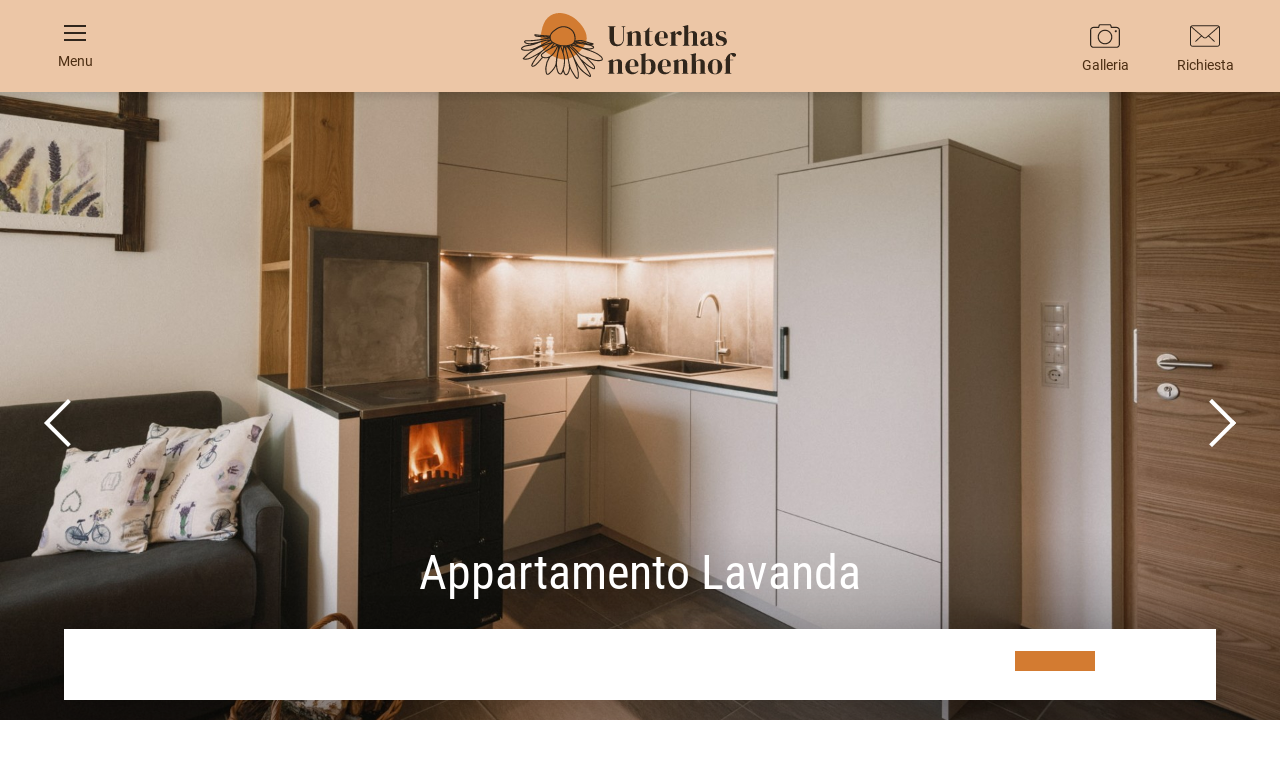

--- FILE ---
content_type: text/html; charset=UTF-8
request_url: https://www.unterhasnebenhof.com/it/appartamento-lavanda/
body_size: 5766
content:
<!doctype html><html lang="it-IT"><head><meta charset="UTF-8"><link type="text/css" media="all" href="https://www.unterhasnebenhof.com/wp-content/cache/autoptimize/css/autoptimize_2ab504b1d32d0eec34d84a57d2aca489.css" rel="stylesheet" /><title>Appartamento Lavanda - Unterhasnebenhof</title><link href="https://www.unterhasnebenhof.com/wp-content/themes/unterhasneben/img/favicons/favicon.ico" rel="shortcut icon"><link rel="apple-touch-icon" sizes="57x57" href="https://www.unterhasnebenhof.com/wp-content/themes/unterhasneben/img/favicons/apple-icon-57x57.png"><link rel="apple-touch-icon" sizes="60x60" href="https://www.unterhasnebenhof.com/wp-content/themes/unterhasneben/img/favicons/apple-icon-60x60.png"><link rel="apple-touch-icon" sizes="72x72" href="https://www.unterhasnebenhof.com/wp-content/themes/unterhasneben/img/favicons/apple-icon-72x72.png"><link rel="apple-touch-icon" sizes="76x76" href="https://www.unterhasnebenhof.com/wp-content/themes/unterhasneben/img/favicons/apple-icon-76x76.png"><link rel="apple-touch-icon" sizes="114x114" href="https://www.unterhasnebenhof.com/wp-content/themes/unterhasneben/img/favicons/apple-icon-114x114.png"><link rel="apple-touch-icon" sizes="120x120" href="https://www.unterhasnebenhof.com/wp-content/themes/unterhasneben/img/favicons/apple-icon-120x120.png"><link rel="apple-touch-icon" sizes="144x144" href="https://www.unterhasnebenhof.com/wp-content/themes/unterhasneben/img/favicons/apple-icon-144x144.png"><link rel="apple-touch-icon" sizes="152x152" href="https://www.unterhasnebenhof.com/wp-content/themes/unterhasneben/img/favicons/apple-icon-152x152.png"><link rel="apple-touch-icon" sizes="180x180" href="https://www.unterhasnebenhof.com/wp-content/themes/unterhasneben/img/favicons/apple-icon-180x180.png"><link rel="icon" type="image/png" sizes="192x192"  href="https://www.unterhasnebenhof.com/wp-content/themes/unterhasneben/img/favicons/android-icon-192x192.png"><link rel="icon" type="image/png" sizes="32x32" href="https://www.unterhasnebenhof.com/wp-content/themes/unterhasneben/img/favicons/favicon-32x32.png"><link rel="icon" type="image/png" sizes="96x96" href="https://www.unterhasnebenhof.com/wp-content/themes/unterhasneben/img/favicons/favicon-96x96.png"><link rel="icon" type="image/png" sizes="16x16" href="https://www.unterhasnebenhof.com/wp-content/themes/unterhasneben/img/favicons/favicon-16x16.png"><link rel="manifest" href="https://www.unterhasnebenhof.com/wp-content/themes/unterhasneben/img/favicons/manifest.json"><meta name="msapplication-TileColor" content="#ffffff"><meta name="msapplication-TileImage" content="https://www.unterhasnebenhof.com/wp-content/themes/unterhasneben/img/favicons/ms-icon-144x144.png"><meta name="theme-color" content="#ffffff"><meta http-equiv="content-language" content="it" /><meta http-equiv="X-UA-Compatible" content="IE=edge" /><meta name="viewport" content="width=device-width,initial-scale=1,maximum-scale=1"><meta name="format-detection" content="telephone=no"><meta name="publisher" content="Christoph Gufler" /><link rel="alternate" hreflang="de" href="https://www.unterhasnebenhof.com/de/ferienwohnung-lavendel/" /><link rel="alternate" hreflang="it" href="https://www.unterhasnebenhof.com/it/appartamento-lavanda/" /><link rel="canonical" href="https://www.unterhasnebenhof.com/it/appartamento-lavanda/" /><meta property="og:locale" content="it_IT" /><meta property="og:type" content="article" /><meta property="og:title" content="Appartamento Lavanda - Unterhasnebenhof" /><meta property="og:url" content="https://www.unterhasnebenhof.com/it/appartamento-lavanda/" /><meta property="og:site_name" content="Unterhasnebenhof" /><meta name="twitter:card" content="summary_large_image" /><meta name="twitter:title" content="Appartamento Lavanda - Unterhasnebenhof" /> <script type='application/ld+json' class='yoast-schema-graph yoast-schema-graph--main'>{"@context":"https://schema.org","@graph":[{"@type":"WebSite","@id":"https://www.unterhasnebenhof.com/it/#website","url":"https://www.unterhasnebenhof.com/it/","name":"Unterhasnebenhof","potentialAction":{"@type":"SearchAction","target":"https://www.unterhasnebenhof.com/it/?s={search_term_string}","query-input":"required name=search_term_string"}},{"@type":"WebPage","@id":"https://www.unterhasnebenhof.com/it/appartamento-lavanda/#webpage","url":"https://www.unterhasnebenhof.com/it/appartamento-lavanda/","inLanguage":"it-IT","name":"Appartamento Lavanda - Unterhasnebenhof","isPartOf":{"@id":"https://www.unterhasnebenhof.com/it/#website"},"datePublished":"2019-08-28T09:41:34+00:00","dateModified":"2025-09-23T13:24:08+00:00"}]}</script> <link href='https://fonts.gstatic.com' crossorigin='anonymous' rel='preconnect' /> <script type='text/javascript' src='https://www.unterhasnebenhof.com/wp-includes/js/jquery/jquery.js?ver=1.12.4-wp'></script> <script type='text/javascript'>var wpml_cookies = {"_icl_current_language":{"value":"it","expires":1,"path":"\/"}};
var wpml_cookies = {"_icl_current_language":{"value":"it","expires":1,"path":"\/"}};</script> <link rel='https://api.w.org/' href='https://www.unterhasnebenhof.com/wp-json/' /><link rel="EditURI" type="application/rsd+xml" title="RSD" href="https://www.unterhasnebenhof.com/xmlrpc.php?rsd" /><link rel="wlwmanifest" type="application/wlwmanifest+xml" href="https://www.unterhasnebenhof.com/wp-includes/wlwmanifest.xml" /><meta name="generator" content="WordPress 5.2.23" /><link rel='shortlink' href='https://www.unterhasnebenhof.com/it/?p=264' /><link rel="alternate" type="application/json+oembed" href="https://www.unterhasnebenhof.com/wp-json/oembed/1.0/embed?url=https%3A%2F%2Fwww.unterhasnebenhof.com%2Fit%2Fappartamento-lavanda%2F" /><link rel="alternate" type="text/xml+oembed" href="https://www.unterhasnebenhof.com/wp-json/oembed/1.0/embed?url=https%3A%2F%2Fwww.unterhasnebenhof.com%2Fit%2Fappartamento-lavanda%2F&#038;format=xml" /><meta name="generator" content="WPML ver:4.2.7.1 stt:3,27;" /></head><body><div class="frame"><header class="bghighlight2"><div class="inner bghighlight2"><div class="outer-menu-opener"> <a class="button menu-opener" onclick="jQuery('body').toggleClass('open-menu');"> <span class="icon bars"> <span class="bar bar1">&nbsp;</span> <span class="bar bar2">&nbsp;</span> <span class="bar bar3">&nbsp;</span> </span> <span class="text smallFs"> <span class="open">Menu</span> <span class="close">Close</span> </span> </a></div><div class="logo"> <a href="https://www.unterhasnebenhof.com/it/"> <img class="no-lazy" src="https://www.unterhasnebenhof.com/wp-content/themes/unterhasneben/img/design/logo.svg" alt=""> <img class="mobile no-lazy" src="https://www.unterhasnebenhof.com/wp-content/themes/unterhasneben/img/design/logo-footer.svg" alt=""> </a></div><div class="buttons"> <a href="tel:0473641757" class="button phone"> <span class="icon"> <img class="no-lazy" src="https://www.unterhasnebenhof.com/wp-content/themes/unterhasneben/img/design/phone.svg" alt=""> </span> <span class="text smallFs">Telefono</span> </a> <a href="https://www.unterhasnebenhof.com/it/galleria/" class="button gallery"> <span class="icon"> <img class="no-lazy" src="https://www.unterhasnebenhof.com/wp-content/themes/unterhasneben/img/design/gallery.svg" alt=""> </span> <span class="text smallFs">Galleria</span> </a> <a href="https://www.unterhasnebenhof.com/it/richiesta/" class="button request"> <span class="icon"> <img class="no-lazy" src="https://www.unterhasnebenhof.com/wp-content/themes/unterhasneben/img/design/request.svg" alt=""> </span> <span class="text smallFs">Richiesta</span> </a></div></div><div class="menu bghighlight2"><div class="inner-menu"><div class="text"><div class="tac centercontentsmall"><ul class="reset"><li> <a class="t2" href="https://www.unterhasnebenhof.com/it/">Home</a></li><li> <a class="t2" href="https://www.unterhasnebenhof.com/it/il-nostro-maso/">Il nostro maso</a></li><li> <a class="t2" href="https://www.unterhasnebenhof.com/it/appartamento-lavanda/">Appartamento Lavanda</a></li><li> <a class="t2" href="https://www.unterhasnebenhof.com/it/appartamento-rosa/">Appartamento Rosa</a></li><li> <a class="t2" href="https://www.unterhasnebenhof.com/it/il-nostro-ambiente/">Il nostro ambiente</a></li><li> <a class="t2" href="https://www.unterhasnebenhof.com/it/i-piccoli-ospiti/">I piccoli ospiti</a></li><li> <a class="t2" href="https://www.unterhasnebenhof.com/it/come-arrivare/">Come arrivare</a></li></ul></div></div><nav class="language"><a class="language smallFs" href="https://www.unterhasnebenhof.com/de/ferienwohnung-lavendel/">De</a></nav> <a class="close bghighlight2" onclick="jQuery('body').removeClass('open-menu');"> <span class="icon"></span> <span class="text smallFs">Close</span> </a></div></div></header><div class="pagecontent"><div class="ThemestageT1"><div class="owl-carousel"><div class="element"> <noscript><img width="1920" height="1080" src="https://www.unterhasnebenhof.com/wp-content/uploads/2022/11/T2-2.jpg" class="attachment-custom-size1 size-custom-size1" alt="" /></noscript><img width="1920" height="1080" src='data:image/svg+xml,%3Csvg%20xmlns=%22http://www.w3.org/2000/svg%22%20viewBox=%220%200%201920%201080%22%3E%3C/svg%3E' data-src="https://www.unterhasnebenhof.com/wp-content/uploads/2022/11/T2-2.jpg" class="lazyload attachment-custom-size1 size-custom-size1" alt="" /><div class="text tac centercontent"><h2 class="t1 inverse">Appartamento Lavanda</h2></div></div><div class="element"> <noscript><img width="1920" height="1080" src="https://www.unterhasnebenhof.com/wp-content/uploads/2022/11/T1-2.jpg" class="attachment-custom-size1 size-custom-size1" alt="" /></noscript><img width="1920" height="1080" src='data:image/svg+xml,%3Csvg%20xmlns=%22http://www.w3.org/2000/svg%22%20viewBox=%220%200%201920%201080%22%3E%3C/svg%3E' data-src="https://www.unterhasnebenhof.com/wp-content/uploads/2022/11/T1-2.jpg" class="lazyload attachment-custom-size1 size-custom-size1" alt="" /><div class="text tac centercontent"><h2 class="t1 inverse">Appartamento Lavanda</h2></div></div></div><div class="scroll-down smallFs inverse" onclick="jQuery('html, body').animate({ scrollTop: jQuery(this).closest('div.ThemestageT1').position().top + jQuery(this).closest('div.ThemestageT1').height() - jQuery('header').height() }, 1000);"><div class="text">SCROLL</div><div class="icon"></div></div> <script>document.addEventListener('DOMContentLoaded', function() {
				jQuery('div.ThemestageT1 .owl-carousel').owlCarousel({
					items: 1,
					dots: false,
					autoplay: true,
					nav: true,
					loop: true,
					mouseDrag: true,
					autoplaySpeed: 1200,
					navSpeed: 1200,
					navText: ['<div class="nav nav-left"></div>','<div class="nav nav-right"></div>']
				});
			});</script> </div><section class="IntroT1"><div class="centercontentsmall"><div class="text tac"></div></div></section><div class="ContentT1"><div class="container"><div class="centercontentsmall"><div class="text defaultFs"><p>L&#8217;appartamento Lavanda si trova al piano terra, è esposto a sud e ha 51 m².<br /> L&#8217;appartamento ha una cucina con divano e TV, un bagno con doccia a pioggia, due camere da letto separate con letti matrimoniali e un divano letto.<br /> Dalla cucina si può andare nel giardino.<br /> C&#8217;è un tavolo da pranzo, sedie a sdraio e erbe fresche.</p></div></div><div class="centercontent"><div class="images reverse"> <noscript><img width="575" height="460" src="https://www.unterhasnebenhof.com/wp-content/uploads/2022/11/1-1.jpg" class="attachment-custom-size8 size-custom-size8" alt="" /></noscript><img width="575" height="460" src='data:image/svg+xml,%3Csvg%20xmlns=%22http://www.w3.org/2000/svg%22%20viewBox=%220%200%20575%20460%22%3E%3C/svg%3E' data-src="https://www.unterhasnebenhof.com/wp-content/uploads/2022/11/1-1.jpg" class="lazyload attachment-custom-size8 size-custom-size8" alt="" /> <noscript><img width="675" height="460" src="https://www.unterhasnebenhof.com/wp-content/uploads/2022/11/2-1.jpg" class="attachment-custom-size7 size-custom-size7" alt="" /></noscript><img width="675" height="460" src='data:image/svg+xml,%3Csvg%20xmlns=%22http://www.w3.org/2000/svg%22%20viewBox=%220%200%20675%20460%22%3E%3C/svg%3E' data-src="https://www.unterhasnebenhof.com/wp-content/uploads/2022/11/2-1.jpg" class="lazyload attachment-custom-size7 size-custom-size7" alt="" /></div></div><div class="centercontentsmall"><div class="text defaultFs"><p>Può essere affittato un’altra stanza, si chiama Margherita, con bagno e tv (18 m²).<br /> Questa può essere raggiunta tramite un piccolo passaggio.<br /> Pertanto, l&#8217;appartamento può ospitare 2-6 persone.</p></div></div><div class="centercontent"><div class="images default"> <noscript><img width="675" height="460" src="https://www.unterhasnebenhof.com/wp-content/uploads/2022/11/7-1.jpg" class="attachment-custom-size7 size-custom-size7" alt="" /></noscript><img width="675" height="460" src='data:image/svg+xml,%3Csvg%20xmlns=%22http://www.w3.org/2000/svg%22%20viewBox=%220%200%20675%20460%22%3E%3C/svg%3E' data-src="https://www.unterhasnebenhof.com/wp-content/uploads/2022/11/7-1.jpg" class="lazyload attachment-custom-size7 size-custom-size7" alt="" /> <noscript><img width="575" height="460" src="https://www.unterhasnebenhof.com/wp-content/uploads/2022/11/6.jpg" class="attachment-custom-size8 size-custom-size8" alt="" /></noscript><img width="575" height="460" src='data:image/svg+xml,%3Csvg%20xmlns=%22http://www.w3.org/2000/svg%22%20viewBox=%220%200%20575%20460%22%3E%3C/svg%3E' data-src="https://www.unterhasnebenhof.com/wp-content/uploads/2022/11/6.jpg" class="lazyload attachment-custom-size8 size-custom-size8" alt="" /></div></div><div class="centercontentsmall"><div class="text defaultFs"><p><strong>Attrezzatura</strong></p><ul><li>Mobili in legno massiccio e pavimenti in legno</li><li>Stufa a legna</li><li>Cassaforte</li><li>TV satellitare</li><li>WiFi</li><li>Piano cottura in vetroceramica e cappa aspirante</li><li>Macchina da caffè e bollitore</li><li>Lavastoviglie</li><li>Frigo con congelatore</li><li>Forno (appartamento Rosa)</li><li>Utensili da cucina e stoviglie</li><li>Asciugamani e strofinacci</li><li>Detergenti e stracci per la pulizia</li><li>Biancheria da letto asciugata all&#8217;aria</li><li>Area barbecue all&#8217;aperto</li><li>sedie a sdraio</li><li>Libri, giochi</li><li>Posto auto</li></ul><p></br><br /> <strong>Su richiesta</strong></p><ul><li>Lettino e seggiolone</li><li>Asse da stiro e ferro da stiro</li><li>Lavaggio e asciugatura a pagamento</li><li>Tostapane</li><li>Servizio pane a pagamento</li></ul><p></br><br /> <strong>Offerte</strong></p><ul><li>Parco giochi per bambini</li><li>Erbe e verdure fresche dell&#8217;orto secondo la stagione</li><li>Tour della fattoria</li><li>Possibilità di visitare e assistere ai lavori in stalla</li><li>Possibilità di vivere la vita contadina quotidiana</li><li>Garage per auto</li><li>Prodotti fatto in casa (succhi, verdure sott&#8217;aceto, chutney&#8217;s)</li></ul></div></div><div class="centercontent"><div class="images reverse"> <noscript><img width="575" height="430" src="https://www.unterhasnebenhof.com/wp-content/uploads/2020/04/lavendel2.jpg" class="attachment-custom-size8 size-custom-size8" alt="" /></noscript><img width="575" height="430" src='data:image/svg+xml,%3Csvg%20xmlns=%22http://www.w3.org/2000/svg%22%20viewBox=%220%200%20575%20430%22%3E%3C/svg%3E' data-src="https://www.unterhasnebenhof.com/wp-content/uploads/2020/04/lavendel2.jpg" class="lazyload attachment-custom-size8 size-custom-size8" alt="" /> <noscript><img width="615" height="460" src="https://www.unterhasnebenhof.com/wp-content/uploads/2020/04/joker1.jpg" class="attachment-custom-size7 size-custom-size7" alt="" /></noscript><img width="615" height="460" src='data:image/svg+xml,%3Csvg%20xmlns=%22http://www.w3.org/2000/svg%22%20viewBox=%220%200%20615%20460%22%3E%3C/svg%3E' data-src="https://www.unterhasnebenhof.com/wp-content/uploads/2020/04/joker1.jpg" class="lazyload attachment-custom-size7 size-custom-size7" alt="" /></div></div><div class="prices"><div class="centercontentsmall"><div class="price-table"><div class="line"><div class="cell"><p>Periodo<br /> &nbsp;</p></div><div class="cell"><p>Prezzo per 2 persone da 3 notti<br /> &nbsp;</p></div></div><div class="line"><div class="cell"><p>Tranquillità invernale<br /> 12.01.2026 – 29.03.2026</p></div><div class="cell"><p>87 €</p></div></div><div class="line"><div class="cell"><p>Profumi di Pasqua<br /> 29.03.2026 – 13.04.2026</p></div><div class="cell"><p>95 €</p></div></div><div class="line"><div class="cell"><p>Risveglio primaverile<br /> 13.04.2026 – 17.05.2026</p></div><div class="cell"><p>87 €</p></div></div><div class="line"><div class="cell"><p>Vacanze di Pentecoste<br /> 17.05.2026. – 08.06.2026</p></div><div class="cell"><p>95 €</p></div></div><div class="line"><div class="cell"><p>Tempo d’inizio estate<br /> 08.06.2026 – 27.06.2026</p></div><div class="cell"><p>87 €</p></div></div><div class="line"><div class="cell"><p>Atmosfera estiva<br /> 27.06.2026 – 07.09.2026</p></div><div class="cell"><p>105 €</p></div></div><div class="line"><div class="cell"><p>Sogno di fine estate<br /> 07.09.2026 – 25.10.2026</p></div><div class="cell"><p>87 €</p></div></div><div class="line"><div class="cell"><p>Colori autunnali<br /> 25.10.2026 – 09.11.2026</p></div><div class="cell"><p>95 €</p></div></div><div class="line"><div class="cell"><p>Atmosfera d’Avvento<br /> 29.11.2026 – 19.12.2026</p></div><div class="cell"><p>87 €</p></div></div><div class="line"><div class="cell"><p>Magia di Natale<br /> 19.12.2026 – 11.01.2027</p></div><div class="cell"><p>95 €</p></div></div></div></div></div><div class="centercontentsmall"><div class="text defaultFs"><p>Ogni persona in più: 12 € al giorno.<br /> 100% di sconto per bambini fino a quattro anni.<br /> Cani: 10 € al giorno<br /> Soggiorno minimo in estate (da maggio a novembre): 5 giorni<br /> La pulizia finale è inclusa nel prezzo.</br><br /> <strong>Tassa locale</strong><br /> Dal 01.01.2014 al prezzo indicato si aggiunge l&#8217;imposta di soggiorno comunale (tassa locale).<br /> L&#8217;importo dell&#8217;imposta locale è calcolato sulla base dell&#8217;aliquota d&#8217;imposta applicabile al momento del soggiorno nell ordinanza comunale in vigore sul territorio comunale.<br /> Attualmente la tassa locale è di 2,30 € al giorno per persona (a partire da 14 anni).<br /> Nel prezzo è compreso il GuestPass Alto Adige.<br /> L&#8217;imposta viene riscossa in loco.</br><br /> <strong>Modalità di pagamento</strong><br /> La fattura viene pagata in contanti in loco o come bonifico bancario.<br /> Lieti di offrire l’assicurazione &#8220;Gallo rosso tutela storno viaggio&#8221;.</br><br /> <strong>Condizioni di cancellazione:</strong><br /> Più di 1 mesi prima della partenza: nessuna tassa di cancellazione<br /> Da 1 mesi a 14 giorni prima della partenza: 50% del valore della prenotazione<br /> Da 14 giorni prima della partenza: 100% del valore della prenotazione.</br><br /> <a href="http://partner.europaeische.at/roter-hahn-it?AGN2=148390570" target="_blank">Copertura assicurativa per cancellazione vacanza.</a></p></div></div><div class="centercontent"><div class="images default"> <noscript><img width="675" height="460" src="https://www.unterhasnebenhof.com/wp-content/uploads/2022/11/9.jpg" class="attachment-custom-size7 size-custom-size7" alt="" /></noscript><img width="675" height="460" src='data:image/svg+xml,%3Csvg%20xmlns=%22http://www.w3.org/2000/svg%22%20viewBox=%220%200%20675%20460%22%3E%3C/svg%3E' data-src="https://www.unterhasnebenhof.com/wp-content/uploads/2022/11/9.jpg" class="lazyload attachment-custom-size7 size-custom-size7" alt="" /> <noscript><img width="575" height="460" src="https://www.unterhasnebenhof.com/wp-content/uploads/2022/11/8-1.jpg" class="attachment-custom-size8 size-custom-size8" alt="" /></noscript><img width="575" height="460" src='data:image/svg+xml,%3Csvg%20xmlns=%22http://www.w3.org/2000/svg%22%20viewBox=%220%200%20575%20460%22%3E%3C/svg%3E' data-src="https://www.unterhasnebenhof.com/wp-content/uploads/2022/11/8-1.jpg" class="lazyload attachment-custom-size8 size-custom-size8" alt="" /></div></div></div> <script>document.addEventListener('DOMContentLoaded', function() {
		
			jQuery('div.ContentT1 div.images img').each(function () {
			
				if (jQuery(this).offset().top < jQuery(window).height()) {
				
					jQuery(this).addClass('visible');
				
				}
			
			});
			
			jQuery(window).scroll(function () {
			
				jQuery('div.ContentT1 div.images img').each(function () {
				
					if (jQuery(this).offset().top <= jQuery(window).scrollTop() + jQuery(window).height()) {
					
						jQuery(this).addClass('visible');
					
					} else {
					
						jQuery(this).removeClass('visible');
					
					}
				
				});
			
			});
		
		});</script> <img class="segment no-lazy" src="https://www.unterhasnebenhof.com/wp-content/themes/unterhasneben/img/design/logo-segment.svg" alt=""></div></div><footer><div class="footer-bar bghighlight4"><div class="centercontent"><div class="text largeFs inverse tac request-only"><a class="" href="https://www.unterhasnebenhof.com/it/richiesta/">Convinto? Qui puoi fare richieste non vincolanti</a></div></div></div><div class="contact bghighlight2"><div class="centercontent tac"> <img class="no-lazy" src="https://www.unterhasnebenhof.com/wp-content/themes/unterhasneben/img/design/logo-footer.svg" alt=""><div class="content brown-text"><div class="column"><div class="t3">Unterhasnebenhof</div><div>Familie Gufler</div><div>Steuernr. / Codice Fiscale:</div><div>GFLMTN90B27F132M</div><div>CIN: IT021080B5MRTGQGH5</div></div><div class="column"><div class="t3">Indirizzo</div><div>Via Kellerlahn 2</div><div>39015 San Leonardo in Passiria</div><div>Alto Adige - Italia (BZ)</div><div><a href="https://www.unterhasnebenhof.com/it/come-arrivare/">Come arrivare</a></div></div><div class="column"><div class="t3">Links</div><div><a href="tel:0473 641757">Tel: 0473 641757</a></div><div><a href="mailto:in&#102;o&#64;un&#116;e&#114;&#104;&#97;sn&#101;&#98;&#101;&#110;h&#111;f.&#99;om">&#105;nfo&#64;unte&#114;&#104;a&#115;neb&#101;&#110;h&#111;f.&#99;om</a></div><div><a href="https://www.unterhasnebenhof.com">unterhasnebenhof.com</a></div></div><div class="column"> <a class="instagram" href="https://www.instagram.com/unterhasnebenhof/" target="_blank"><img class="no-lazy" src="https://www.unterhasnebenhof.com/wp-content/themes/unterhasneben/img/design/icon-instagram.svg" alt=""></a></div></div></div></div><div class="info-links"><div class="container centercontent"><div class="logos"> <a href="https://www.roterhahn.it" target="_blank"><img class="no-lazy" src="https://www.unterhasnebenhof.com/wp-content/themes/unterhasneben/img/design/roter-hahn.png" alt=""></a> <a href="https://www.suedtirol.info" target="_blank"><img class="no-lazy" src="https://www.unterhasnebenhof.com/wp-content/themes/unterhasneben/img/design/suedtirol.png" alt=""></a> <a href="https://www.merano-suedtirol.it/de/passeiertal.html" target="_blank"><img class="no-lazy" src="https://www.unterhasnebenhof.com/wp-content/themes/unterhasneben/img/design/passeiertal.png" alt=""></a></div><div class="links smallFs"> <span>&copy; Unterhasnebenhof 2026</span> <span class="dot">.</span> <a href="https://www.unterhasnebenhof.com/it/credits/">Credits</a> <span class="dot">.</span> <a href="https://www.unterhasnebenhof.com/it/sitemap/">Sitemap</a> <span class="dot">.</span> <a href="https://www.unterhasnebenhof.com/it/privacy/">Privacy</a> <span class="dot">.</span> <a href="https://www.unterhasnebenhof.com/it/cookies/">Cookies</a></div></div></div></footer><div id="cookieplugin" class="cookieplugin" style="display: none;"><div class="centercontent"><div class="inner centercontentsmall"><div class="text tal smallFs"></div><div class="buttons"> <a onclick="setCookie('Cookie-Plugin', true, 60);$('#cookieplugin').hide();" class="button1 active"></a> <a class="textlink" href="https://www.unterhasnebenhof.com/it/cookies/"></a></div></div></div></div><noscript><style>.lazyload{display:none;}</style></noscript><script data-noptimize="1">window.lazySizesConfig=window.lazySizesConfig||{};window.lazySizesConfig.loadMode=1;</script><script async data-noptimize="1" src='https://www.unterhasnebenhof.com/wp-content/plugins/autoptimize/classes/external/js/lazysizes.min.js'></script> <script>document.addEventListener('DOMContentLoaded', function() {
					setLinkOnElements();
					
					$(window).scroll(function () {
					
						if ($(window).scrollTop() > 500) {
						
							$('body').addClass('hide-logo');
						
						} else {
						
							$('body').removeClass('hide-logo');
						
						}
					
					});
				
				});
				
				function setLinkOnElements() {
					jQuery('[data-link]').mousedown(function(e){
						switch(e.which){
							case 1:
								if(jQuery(this).attr('data-linktargetblank') == 'true'){
									window.open(jQuery(this).attr('data-link'))
								} else {
									window.location.href=jQuery(this).attr('data-link')
								}
								break;
							case 2:
								window.open(jQuery(this).attr('data-link'));
								break;
						}
					});
				}</script> </div> <script type="text/javascript" defer src="https://www.unterhasnebenhof.com/wp-content/cache/autoptimize/js/autoptimize_2899a162e719c2fb9531e1d7c15ae2c6.js"></script></body></html>

--- FILE ---
content_type: text/css
request_url: https://www.unterhasnebenhof.com/wp-content/cache/autoptimize/css/autoptimize_2ab504b1d32d0eec34d84a57d2aca489.css
body_size: 9648
content:
.wp-block-audio figcaption{margin-top:.5em;margin-bottom:1em;color:#555d66;text-align:center;font-size:13px}.wp-block-audio audio{width:100%;min-width:300px}.block-editor-block-list__layout .reusable-block-edit-panel{align-items:center;background:#f8f9f9;color:#555d66;display:flex;flex-wrap:wrap;font-family:-apple-system,BlinkMacSystemFont,Segoe UI,Roboto,Oxygen-Sans,Ubuntu,Cantarell,Helvetica Neue,sans-serif;font-size:13px;top:-14px;margin:0 -14px;padding:8px 14px;position:relative;border:1px dashed rgba(145,151,162,.25);border-bottom:none}.block-editor-block-list__layout .block-editor-block-list__layout .reusable-block-edit-panel{margin:0 -14px;padding:8px 14px}.block-editor-block-list__layout .reusable-block-edit-panel .reusable-block-edit-panel__spinner{margin:0 5px}.block-editor-block-list__layout .reusable-block-edit-panel .reusable-block-edit-panel__info{margin-right:auto}.block-editor-block-list__layout .reusable-block-edit-panel .reusable-block-edit-panel__label{margin-right:8px;white-space:nowrap;font-weight:600}.block-editor-block-list__layout .reusable-block-edit-panel .reusable-block-edit-panel__title{flex:1 1 100%;font-size:14px;height:30px;margin:4px 0 8px}.block-editor-block-list__layout .reusable-block-edit-panel .components-button.reusable-block-edit-panel__button{flex-shrink:0}@media (min-width:960px){.block-editor-block-list__layout .reusable-block-edit-panel{flex-wrap:nowrap}.block-editor-block-list__layout .reusable-block-edit-panel .reusable-block-edit-panel__title{margin:0}.block-editor-block-list__layout .reusable-block-edit-panel .components-button.reusable-block-edit-panel__button{margin:0 0 0 5px}}.editor-block-list__layout .is-selected .reusable-block-edit-panel{border-color:rgba(66,88,99,.4) rgba(66,88,99,.4) rgba(66,88,99,.4) transparent}.is-dark-theme .editor-block-list__layout .is-selected .reusable-block-edit-panel{border-color:hsla(0,0%,100%,.45) hsla(0,0%,100%,.45) hsla(0,0%,100%,.45) transparent}.block-editor-block-list__layout .reusable-block-indicator{background:#fff;border:1px dashed #e2e4e7;color:#555d66;top:-14px;height:30px;padding:4px;position:absolute;z-index:1;width:30px;right:-14px}.wp-block-button{color:#fff;margin-bottom:1.5em}.wp-block-button.aligncenter{text-align:center}.wp-block-button.alignright{text-align:right}.wp-block-button__link{background-color:#32373c;border:none;border-radius:28px;box-shadow:none;color:inherit;cursor:pointer;display:inline-block;font-size:18px;margin:0;padding:12px 24px;text-align:center;text-decoration:none;overflow-wrap:break-word}.wp-block-button__link:active,.wp-block-button__link:focus,.wp-block-button__link:hover,.wp-block-button__link:visited{color:inherit}.is-style-squared .wp-block-button__link{border-radius:0}.is-style-outline{color:#32373c}.is-style-outline .wp-block-button__link{background-color:transparent;border:2px solid}.wp-block-calendar{text-align:center}.wp-block-calendar tbody td,.wp-block-calendar th{padding:4px;border:1px solid #e2e4e7}.wp-block-calendar tfoot td{border:none}.wp-block-calendar table{width:100%;border-collapse:collapse;font-family:-apple-system,BlinkMacSystemFont,Segoe UI,Roboto,Oxygen-Sans,Ubuntu,Cantarell,Helvetica Neue,sans-serif}.wp-block-calendar table th{font-weight:440;background:#edeff0}.wp-block-calendar a{text-decoration:underline}.wp-block-calendar tfoot a{color:#00739c}.wp-block-calendar table caption,.wp-block-calendar table tbody{color:#40464d}.wp-block-categories.alignleft{margin-right:2em}.wp-block-categories.alignright{margin-left:2em}.wp-block-columns{display:flex;flex-wrap:wrap}@media (min-width:782px){.wp-block-columns{flex-wrap:nowrap}}.wp-block-column{flex-grow:1;margin-bottom:1em;flex-basis:100%;min-width:0;word-break:break-word;overflow-wrap:break-word}@media (min-width:600px){.wp-block-column{flex-basis:calc(50% - 16px);flex-grow:0}.wp-block-column:nth-child(2n){margin-left:32px}}@media (min-width:782px){.wp-block-column:not(:first-child){margin-left:32px}}.wp-block-cover,.wp-block-cover-image{position:relative;background-color:#000;background-size:cover;background-position:50%;min-height:430px;width:100%;margin:0 0 1.5em;display:flex;justify-content:center;align-items:center;overflow:hidden}.wp-block-cover-image.has-left-content,.wp-block-cover.has-left-content{justify-content:flex-start}.wp-block-cover-image.has-left-content .wp-block-cover-image-text,.wp-block-cover-image.has-left-content .wp-block-cover-text,.wp-block-cover-image.has-left-content h2,.wp-block-cover.has-left-content .wp-block-cover-image-text,.wp-block-cover.has-left-content .wp-block-cover-text,.wp-block-cover.has-left-content h2{margin-left:0;text-align:left}.wp-block-cover-image.has-right-content,.wp-block-cover.has-right-content{justify-content:flex-end}.wp-block-cover-image.has-right-content .wp-block-cover-image-text,.wp-block-cover-image.has-right-content .wp-block-cover-text,.wp-block-cover-image.has-right-content h2,.wp-block-cover.has-right-content .wp-block-cover-image-text,.wp-block-cover.has-right-content .wp-block-cover-text,.wp-block-cover.has-right-content h2{margin-right:0;text-align:right}.wp-block-cover-image .wp-block-cover-image-text,.wp-block-cover-image .wp-block-cover-text,.wp-block-cover-image h2,.wp-block-cover .wp-block-cover-image-text,.wp-block-cover .wp-block-cover-text,.wp-block-cover h2{color:#fff;font-size:2em;line-height:1.25;z-index:1;margin-bottom:0;max-width:610px;padding:14px;text-align:center}.wp-block-cover-image .wp-block-cover-image-text a,.wp-block-cover-image .wp-block-cover-image-text a:active,.wp-block-cover-image .wp-block-cover-image-text a:focus,.wp-block-cover-image .wp-block-cover-image-text a:hover,.wp-block-cover-image .wp-block-cover-text a,.wp-block-cover-image .wp-block-cover-text a:active,.wp-block-cover-image .wp-block-cover-text a:focus,.wp-block-cover-image .wp-block-cover-text a:hover,.wp-block-cover-image h2 a,.wp-block-cover-image h2 a:active,.wp-block-cover-image h2 a:focus,.wp-block-cover-image h2 a:hover,.wp-block-cover .wp-block-cover-image-text a,.wp-block-cover .wp-block-cover-image-text a:active,.wp-block-cover .wp-block-cover-image-text a:focus,.wp-block-cover .wp-block-cover-image-text a:hover,.wp-block-cover .wp-block-cover-text a,.wp-block-cover .wp-block-cover-text a:active,.wp-block-cover .wp-block-cover-text a:focus,.wp-block-cover .wp-block-cover-text a:hover,.wp-block-cover h2 a,.wp-block-cover h2 a:active,.wp-block-cover h2 a:focus,.wp-block-cover h2 a:hover{color:#fff}.wp-block-cover-image.has-parallax,.wp-block-cover.has-parallax{background-attachment:fixed}@supports (-webkit-overflow-scrolling:touch){.wp-block-cover-image.has-parallax,.wp-block-cover.has-parallax{background-attachment:scroll}}.wp-block-cover-image.has-background-dim:before,.wp-block-cover.has-background-dim:before{content:"";position:absolute;top:0;left:0;bottom:0;right:0;background-color:inherit;opacity:.5;z-index:1}.wp-block-cover-image.has-background-dim.has-background-dim-10:before,.wp-block-cover.has-background-dim.has-background-dim-10:before{opacity:.1}.wp-block-cover-image.has-background-dim.has-background-dim-20:before,.wp-block-cover.has-background-dim.has-background-dim-20:before{opacity:.2}.wp-block-cover-image.has-background-dim.has-background-dim-30:before,.wp-block-cover.has-background-dim.has-background-dim-30:before{opacity:.3}.wp-block-cover-image.has-background-dim.has-background-dim-40:before,.wp-block-cover.has-background-dim.has-background-dim-40:before{opacity:.4}.wp-block-cover-image.has-background-dim.has-background-dim-50:before,.wp-block-cover.has-background-dim.has-background-dim-50:before{opacity:.5}.wp-block-cover-image.has-background-dim.has-background-dim-60:before,.wp-block-cover.has-background-dim.has-background-dim-60:before{opacity:.6}.wp-block-cover-image.has-background-dim.has-background-dim-70:before,.wp-block-cover.has-background-dim.has-background-dim-70:before{opacity:.7}.wp-block-cover-image.has-background-dim.has-background-dim-80:before,.wp-block-cover.has-background-dim.has-background-dim-80:before{opacity:.8}.wp-block-cover-image.has-background-dim.has-background-dim-90:before,.wp-block-cover.has-background-dim.has-background-dim-90:before{opacity:.9}.wp-block-cover-image.has-background-dim.has-background-dim-100:before,.wp-block-cover.has-background-dim.has-background-dim-100:before{opacity:1}.wp-block-cover-image.alignleft,.wp-block-cover-image.alignright,.wp-block-cover.alignleft,.wp-block-cover.alignright{max-width:305px;width:100%}.wp-block-cover-image:after,.wp-block-cover:after{display:block;content:"";font-size:0;min-height:inherit}@supports ((position:-webkit-sticky) or (position:sticky)){.wp-block-cover-image:after,.wp-block-cover:after{content:none}}.wp-block-cover-image.aligncenter,.wp-block-cover-image.alignleft,.wp-block-cover-image.alignright,.wp-block-cover.aligncenter,.wp-block-cover.alignleft,.wp-block-cover.alignright{display:flex}.wp-block-cover-image .wp-block-cover__inner-container,.wp-block-cover .wp-block-cover__inner-container{width:calc(100% - 70px);z-index:1;color:#f8f9f9}.wp-block-cover-image .wp-block-subhead,.wp-block-cover-image h1,.wp-block-cover-image h2,.wp-block-cover-image h3,.wp-block-cover-image h4,.wp-block-cover-image h5,.wp-block-cover-image h6,.wp-block-cover-image p,.wp-block-cover .wp-block-subhead,.wp-block-cover h1,.wp-block-cover h2,.wp-block-cover h3,.wp-block-cover h4,.wp-block-cover h5,.wp-block-cover h6,.wp-block-cover p{color:inherit}.wp-block-cover__video-background{position:absolute;top:50%;left:50%;transform:translateX(-50%) translateY(-50%);width:100%;height:100%;z-index:0;-o-object-fit:cover;object-fit:cover}.block-editor-block-list__block[data-type="core/embed"][data-align=left] .block-editor-block-list__block-edit,.block-editor-block-list__block[data-type="core/embed"][data-align=right] .block-editor-block-list__block-edit,.wp-block-embed.alignleft,.wp-block-embed.alignright{max-width:360px;width:100%}.wp-block-embed{margin-bottom:1em}.wp-block-embed figcaption{margin-top:.5em;margin-bottom:1em;color:#555d66;text-align:center;font-size:13px}.wp-embed-responsive .wp-block-embed.wp-embed-aspect-1-1 .wp-block-embed__wrapper,.wp-embed-responsive .wp-block-embed.wp-embed-aspect-1-2 .wp-block-embed__wrapper,.wp-embed-responsive .wp-block-embed.wp-embed-aspect-4-3 .wp-block-embed__wrapper,.wp-embed-responsive .wp-block-embed.wp-embed-aspect-9-16 .wp-block-embed__wrapper,.wp-embed-responsive .wp-block-embed.wp-embed-aspect-16-9 .wp-block-embed__wrapper,.wp-embed-responsive .wp-block-embed.wp-embed-aspect-18-9 .wp-block-embed__wrapper,.wp-embed-responsive .wp-block-embed.wp-embed-aspect-21-9 .wp-block-embed__wrapper{position:relative}.wp-embed-responsive .wp-block-embed.wp-embed-aspect-1-1 .wp-block-embed__wrapper:before,.wp-embed-responsive .wp-block-embed.wp-embed-aspect-1-2 .wp-block-embed__wrapper:before,.wp-embed-responsive .wp-block-embed.wp-embed-aspect-4-3 .wp-block-embed__wrapper:before,.wp-embed-responsive .wp-block-embed.wp-embed-aspect-9-16 .wp-block-embed__wrapper:before,.wp-embed-responsive .wp-block-embed.wp-embed-aspect-16-9 .wp-block-embed__wrapper:before,.wp-embed-responsive .wp-block-embed.wp-embed-aspect-18-9 .wp-block-embed__wrapper:before,.wp-embed-responsive .wp-block-embed.wp-embed-aspect-21-9 .wp-block-embed__wrapper:before{content:"";display:block;padding-top:50%}.wp-embed-responsive .wp-block-embed.wp-embed-aspect-1-1 .wp-block-embed__wrapper iframe,.wp-embed-responsive .wp-block-embed.wp-embed-aspect-1-2 .wp-block-embed__wrapper iframe,.wp-embed-responsive .wp-block-embed.wp-embed-aspect-4-3 .wp-block-embed__wrapper iframe,.wp-embed-responsive .wp-block-embed.wp-embed-aspect-9-16 .wp-block-embed__wrapper iframe,.wp-embed-responsive .wp-block-embed.wp-embed-aspect-16-9 .wp-block-embed__wrapper iframe,.wp-embed-responsive .wp-block-embed.wp-embed-aspect-18-9 .wp-block-embed__wrapper iframe,.wp-embed-responsive .wp-block-embed.wp-embed-aspect-21-9 .wp-block-embed__wrapper iframe{position:absolute;top:0;right:0;bottom:0;left:0;width:100%;height:100%}.wp-embed-responsive .wp-block-embed.wp-embed-aspect-21-9 .wp-block-embed__wrapper:before{padding-top:42.85%}.wp-embed-responsive .wp-block-embed.wp-embed-aspect-18-9 .wp-block-embed__wrapper:before{padding-top:50%}.wp-embed-responsive .wp-block-embed.wp-embed-aspect-16-9 .wp-block-embed__wrapper:before{padding-top:56.25%}.wp-embed-responsive .wp-block-embed.wp-embed-aspect-4-3 .wp-block-embed__wrapper:before{padding-top:75%}.wp-embed-responsive .wp-block-embed.wp-embed-aspect-1-1 .wp-block-embed__wrapper:before{padding-top:100%}.wp-embed-responsive .wp-block-embed.wp-embed-aspect-9-6 .wp-block-embed__wrapper:before{padding-top:66.66%}.wp-embed-responsive .wp-block-embed.wp-embed-aspect-1-2 .wp-block-embed__wrapper:before{padding-top:200%}.wp-block-file{margin-bottom:1.5em}.wp-block-file.aligncenter{text-align:center}.wp-block-file.alignright{text-align:right}.wp-block-file .wp-block-file__button{background:#32373c;border-radius:2em;color:#fff;font-size:13px;padding:.5em 1em}.wp-block-file a.wp-block-file__button{text-decoration:none}.wp-block-file a.wp-block-file__button:active,.wp-block-file a.wp-block-file__button:focus,.wp-block-file a.wp-block-file__button:hover,.wp-block-file a.wp-block-file__button:visited{box-shadow:none;color:#fff;opacity:.85;text-decoration:none}.wp-block-file *+.wp-block-file__button{margin-left:.75em}.wp-block-gallery{display:flex;flex-wrap:wrap;list-style-type:none;padding:0}.wp-block-gallery .blocks-gallery-image,.wp-block-gallery .blocks-gallery-item{margin:0 16px 16px 0;display:flex;flex-grow:1;flex-direction:column;justify-content:center;position:relative}.wp-block-gallery .blocks-gallery-image figure,.wp-block-gallery .blocks-gallery-item figure{margin:0;height:100%}@supports ((position:-webkit-sticky) or (position:sticky)){.wp-block-gallery .blocks-gallery-image figure,.wp-block-gallery .blocks-gallery-item figure{display:flex;align-items:flex-end;justify-content:flex-start}}.wp-block-gallery .blocks-gallery-image img,.wp-block-gallery .blocks-gallery-item img{display:block;max-width:100%;height:auto;width:100%}@supports ((position:-webkit-sticky) or (position:sticky)){.wp-block-gallery .blocks-gallery-image img,.wp-block-gallery .blocks-gallery-item img{width:auto}}.wp-block-gallery .blocks-gallery-image figcaption,.wp-block-gallery .blocks-gallery-item figcaption{position:absolute;bottom:0;width:100%;max-height:100%;overflow:auto;padding:40px 10px 9px;color:#fff;text-align:center;font-size:13px;background:linear-gradient(0deg,rgba(0,0,0,.7),rgba(0,0,0,.3) 70%,transparent)}.wp-block-gallery .blocks-gallery-image figcaption img,.wp-block-gallery .blocks-gallery-item figcaption img{display:inline}.wp-block-gallery.is-cropped .blocks-gallery-image a,.wp-block-gallery.is-cropped .blocks-gallery-image img,.wp-block-gallery.is-cropped .blocks-gallery-item a,.wp-block-gallery.is-cropped .blocks-gallery-item img{width:100%}@supports ((position:-webkit-sticky) or (position:sticky)){.wp-block-gallery.is-cropped .blocks-gallery-image a,.wp-block-gallery.is-cropped .blocks-gallery-image img,.wp-block-gallery.is-cropped .blocks-gallery-item a,.wp-block-gallery.is-cropped .blocks-gallery-item img{height:100%;flex:1;-o-object-fit:cover;object-fit:cover}}.wp-block-gallery .blocks-gallery-image,.wp-block-gallery .blocks-gallery-item{width:calc(50% - 8px)}.wp-block-gallery .blocks-gallery-image:nth-of-type(2n),.wp-block-gallery .blocks-gallery-item:nth-of-type(2n){margin-right:0}.wp-block-gallery.columns-1 .blocks-gallery-image,.wp-block-gallery.columns-1 .blocks-gallery-item{width:100%;margin-right:0}@media (min-width:600px){.wp-block-gallery.columns-3 .blocks-gallery-image,.wp-block-gallery.columns-3 .blocks-gallery-item{width:calc(33.33333% - 10.66667px);margin-right:16px}@supports (-ms-ime-align:auto){.wp-block-gallery.columns-3 .blocks-gallery-image,.wp-block-gallery.columns-3 .blocks-gallery-item{width:calc(33.33333% - 11.66667px)}}.wp-block-gallery.columns-4 .blocks-gallery-image,.wp-block-gallery.columns-4 .blocks-gallery-item{width:calc(25% - 12px);margin-right:16px}@supports (-ms-ime-align:auto){.wp-block-gallery.columns-4 .blocks-gallery-image,.wp-block-gallery.columns-4 .blocks-gallery-item{width:calc(25% - 13px)}}.wp-block-gallery.columns-5 .blocks-gallery-image,.wp-block-gallery.columns-5 .blocks-gallery-item{width:calc(20% - 12.8px);margin-right:16px}@supports (-ms-ime-align:auto){.wp-block-gallery.columns-5 .blocks-gallery-image,.wp-block-gallery.columns-5 .blocks-gallery-item{width:calc(20% - 13.8px)}}.wp-block-gallery.columns-6 .blocks-gallery-image,.wp-block-gallery.columns-6 .blocks-gallery-item{width:calc(16.66667% - 13.33333px);margin-right:16px}@supports (-ms-ime-align:auto){.wp-block-gallery.columns-6 .blocks-gallery-image,.wp-block-gallery.columns-6 .blocks-gallery-item{width:calc(16.66667% - 14.33333px)}}.wp-block-gallery.columns-7 .blocks-gallery-image,.wp-block-gallery.columns-7 .blocks-gallery-item{width:calc(14.28571% - 13.71429px);margin-right:16px}@supports (-ms-ime-align:auto){.wp-block-gallery.columns-7 .blocks-gallery-image,.wp-block-gallery.columns-7 .blocks-gallery-item{width:calc(14.28571% - 14.71429px)}}.wp-block-gallery.columns-8 .blocks-gallery-image,.wp-block-gallery.columns-8 .blocks-gallery-item{width:calc(12.5% - 14px);margin-right:16px}@supports (-ms-ime-align:auto){.wp-block-gallery.columns-8 .blocks-gallery-image,.wp-block-gallery.columns-8 .blocks-gallery-item{width:calc(12.5% - 15px)}}.wp-block-gallery.columns-1 .blocks-gallery-image:nth-of-type(1n),.wp-block-gallery.columns-1 .blocks-gallery-item:nth-of-type(1n),.wp-block-gallery.columns-2 .blocks-gallery-image:nth-of-type(2n),.wp-block-gallery.columns-2 .blocks-gallery-item:nth-of-type(2n),.wp-block-gallery.columns-3 .blocks-gallery-image:nth-of-type(3n),.wp-block-gallery.columns-3 .blocks-gallery-item:nth-of-type(3n),.wp-block-gallery.columns-4 .blocks-gallery-image:nth-of-type(4n),.wp-block-gallery.columns-4 .blocks-gallery-item:nth-of-type(4n),.wp-block-gallery.columns-5 .blocks-gallery-image:nth-of-type(5n),.wp-block-gallery.columns-5 .blocks-gallery-item:nth-of-type(5n),.wp-block-gallery.columns-6 .blocks-gallery-image:nth-of-type(6n),.wp-block-gallery.columns-6 .blocks-gallery-item:nth-of-type(6n),.wp-block-gallery.columns-7 .blocks-gallery-image:nth-of-type(7n),.wp-block-gallery.columns-7 .blocks-gallery-item:nth-of-type(7n),.wp-block-gallery.columns-8 .blocks-gallery-image:nth-of-type(8n),.wp-block-gallery.columns-8 .blocks-gallery-item:nth-of-type(8n){margin-right:0}}.wp-block-gallery .blocks-gallery-image:last-child,.wp-block-gallery .blocks-gallery-item:last-child{margin-right:0}.wp-block-gallery .blocks-gallery-item.has-add-item-button{width:100%}.wp-block-gallery.alignleft,.wp-block-gallery.alignright{max-width:305px;width:100%}.wp-block-gallery.aligncenter,.wp-block-gallery.alignleft,.wp-block-gallery.alignright{display:flex}.wp-block-gallery.aligncenter .blocks-gallery-item figure{justify-content:center}.wp-block-image{max-width:100%;margin-bottom:1em;margin-left:0;margin-right:0}.wp-block-image img{max-width:100%}.wp-block-image.aligncenter{text-align:center}.wp-block-image.alignfull img,.wp-block-image.alignwide img{width:100%}.wp-block-image .aligncenter,.wp-block-image .alignleft,.wp-block-image .alignright,.wp-block-image.is-resized{display:table;margin-left:0;margin-right:0}.wp-block-image .aligncenter>figcaption,.wp-block-image .alignleft>figcaption,.wp-block-image .alignright>figcaption,.wp-block-image.is-resized>figcaption{display:table-caption;caption-side:bottom}.wp-block-image .alignleft{float:left;margin-right:1em}.wp-block-image .alignright{float:right;margin-left:1em}.wp-block-image .aligncenter{margin-left:auto;margin-right:auto}.wp-block-image figcaption{margin-top:.5em;margin-bottom:1em;color:#555d66;text-align:center;font-size:13px}.wp-block-latest-comments__comment{font-size:15px;line-height:1.1;list-style:none;margin-bottom:1em}.has-avatars .wp-block-latest-comments__comment{min-height:36px;list-style:none}.has-avatars .wp-block-latest-comments__comment .wp-block-latest-comments__comment-excerpt,.has-avatars .wp-block-latest-comments__comment .wp-block-latest-comments__comment-meta{margin-left:52px}.has-dates .wp-block-latest-comments__comment,.has-excerpts .wp-block-latest-comments__comment{line-height:1.5}.wp-block-latest-comments__comment-excerpt p{font-size:14px;line-height:1.8;margin:5px 0 20px}.wp-block-latest-comments__comment-date{color:#8f98a1;display:block;font-size:12px}.wp-block-latest-comments .avatar,.wp-block-latest-comments__comment-avatar{border-radius:24px;display:block;float:left;height:40px;margin-right:12px;width:40px}.wp-block-latest-posts.alignleft{margin-right:2em}.wp-block-latest-posts.alignright{margin-left:2em}.wp-block-latest-posts.is-grid{display:flex;flex-wrap:wrap;padding:0;list-style:none}.wp-block-latest-posts.is-grid li{margin:0 16px 16px 0;width:100%}@media (min-width:600px){.wp-block-latest-posts.columns-2 li{width:calc(50% - 16px)}.wp-block-latest-posts.columns-3 li{width:calc(33.33333% - 16px)}.wp-block-latest-posts.columns-4 li{width:calc(25% - 16px)}.wp-block-latest-posts.columns-5 li{width:calc(20% - 16px)}.wp-block-latest-posts.columns-6 li{width:calc(16.66667% - 16px)}}.wp-block-latest-posts__post-date{display:block;color:#6c7781;font-size:13px}.wp-block-media-text{display:grid;grid-template-rows:auto;align-items:center;grid-template-areas:"media-text-media media-text-content";grid-template-columns:50% auto}.wp-block-media-text.has-media-on-the-right{grid-template-areas:"media-text-content media-text-media";grid-template-columns:auto 50%}.wp-block-media-text .wp-block-media-text__media{grid-area:media-text-media;margin:0}.wp-block-media-text .wp-block-media-text__content{word-break:break-word;grid-area:media-text-content;padding:0 8%}.wp-block-media-text>figure>img,.wp-block-media-text>figure>video{max-width:unset;width:100%;vertical-align:middle}@media (max-width:600px){.wp-block-media-text.is-stacked-on-mobile{grid-template-columns:100%!important;grid-template-areas:"media-text-media" "media-text-content"}.wp-block-media-text.is-stacked-on-mobile.has-media-on-the-right{grid-template-areas:"media-text-content" "media-text-media"}}.is-small-text{font-size:14px}.is-regular-text{font-size:16px}.is-large-text{font-size:36px}.is-larger-text{font-size:48px}.has-drop-cap:not(:focus):first-letter{float:left;font-size:8.4em;line-height:.68;font-weight:100;margin:.05em .1em 0 0;text-transform:uppercase;font-style:normal}.has-drop-cap:not(:focus):after{content:"";display:table;clear:both;padding-top:14px}p.has-background{padding:20px 30px}p.has-text-color a{color:inherit}.wp-block-pullquote{padding:3em 0;margin-left:0;margin-right:0;text-align:center}.wp-block-pullquote.alignleft,.wp-block-pullquote.alignright{max-width:305px}.wp-block-pullquote.alignleft p,.wp-block-pullquote.alignright p{font-size:20px}.wp-block-pullquote p{font-size:28px;line-height:1.6}.wp-block-pullquote cite,.wp-block-pullquote footer{position:relative}.wp-block-pullquote .has-text-color a{color:inherit}.wp-block-pullquote:not(.is-style-solid-color){background:none}.wp-block-pullquote.is-style-solid-color{border:none}.wp-block-pullquote.is-style-solid-color blockquote{margin-left:auto;margin-right:auto;text-align:left;max-width:60%}.wp-block-pullquote.is-style-solid-color blockquote p{margin-top:0;margin-bottom:0;font-size:32px}.wp-block-pullquote.is-style-solid-color blockquote cite{text-transform:none;font-style:normal}.wp-block-pullquote cite{color:inherit}.wp-block-quote.is-large,.wp-block-quote.is-style-large{margin:0 0 16px;padding:0 1em}.wp-block-quote.is-large p,.wp-block-quote.is-style-large p{font-size:24px;font-style:italic;line-height:1.6}.wp-block-quote.is-large cite,.wp-block-quote.is-large footer,.wp-block-quote.is-style-large cite,.wp-block-quote.is-style-large footer{font-size:18px;text-align:right}.wp-block-rss.alignleft{margin-right:2em}.wp-block-rss.alignright{margin-left:2em}.wp-block-rss.is-grid{display:flex;flex-wrap:wrap;padding:0;list-style:none}.wp-block-rss.is-grid li{margin:0 16px 16px 0;width:100%}@media (min-width:600px){.wp-block-rss.columns-2 li{width:calc(50% - 16px)}.wp-block-rss.columns-3 li{width:calc(33.33333% - 16px)}.wp-block-rss.columns-4 li{width:calc(25% - 16px)}.wp-block-rss.columns-5 li{width:calc(20% - 16px)}.wp-block-rss.columns-6 li{width:calc(16.66667% - 16px)}}.wp-block-rss__item-author,.wp-block-rss__item-publish-date{color:#6c7781;font-size:13px}.wp-block-search{display:flex;flex-wrap:wrap}.wp-block-search .wp-block-search__label{width:100%}.wp-block-search .wp-block-search__input{flex-grow:1}.wp-block-search .wp-block-search__button{margin-left:10px}.wp-block-separator.is-style-wide{border-bottom-width:1px}.wp-block-separator.is-style-dots{background:none;border:none;text-align:center;max-width:none;line-height:1;height:auto}.wp-block-separator.is-style-dots:before{content:"\00b7 \00b7 \00b7";color:#191e23;font-size:20px;letter-spacing:2em;padding-left:2em;font-family:serif}p.wp-block-subhead{font-size:1.1em;font-style:italic;opacity:.75}.wp-block-table.has-fixed-layout{table-layout:fixed;width:100%}.wp-block-table.aligncenter,.wp-block-table.alignleft,.wp-block-table.alignright{display:table;width:auto}.wp-block-table.has-subtle-light-gray-background-color{background-color:#f3f4f5}.wp-block-table.has-subtle-pale-green-background-color{background-color:#e9fbe5}.wp-block-table.has-subtle-pale-blue-background-color{background-color:#e7f5fe}.wp-block-table.has-subtle-pale-pink-background-color{background-color:#fcf0ef}.wp-block-table.is-style-stripes{border-spacing:0;border-collapse:inherit;background-color:transparent;border-bottom:1px solid #f3f4f5}.wp-block-table.is-style-stripes.has-subtle-light-gray-background-color tr:nth-child(odd),.wp-block-table.is-style-stripes tr:nth-child(odd){background-color:#f3f4f5}.wp-block-table.is-style-stripes.has-subtle-pale-green-background-color tr:nth-child(odd){background-color:#e9fbe5}.wp-block-table.is-style-stripes.has-subtle-pale-blue-background-color tr:nth-child(odd){background-color:#e7f5fe}.wp-block-table.is-style-stripes.has-subtle-pale-pink-background-color tr:nth-child(odd){background-color:#fcf0ef}.wp-block-table.is-style-stripes td{border-color:transparent}.wp-block-text-columns,.wp-block-text-columns.aligncenter{display:flex}.wp-block-text-columns .wp-block-column{margin:0 16px;padding:0}.wp-block-text-columns .wp-block-column:first-child{margin-left:0}.wp-block-text-columns .wp-block-column:last-child{margin-right:0}.wp-block-text-columns.columns-2 .wp-block-column{width:50%}.wp-block-text-columns.columns-3 .wp-block-column{width:33.33333%}.wp-block-text-columns.columns-4 .wp-block-column{width:25%}pre.wp-block-verse{white-space:nowrap;overflow:auto}.wp-block-video{margin-left:0;margin-right:0}.wp-block-video video{max-width:100%}@supports ((position:-webkit-sticky) or (position:sticky)){.wp-block-video [poster]{-o-object-fit:cover;object-fit:cover}}.wp-block-video.aligncenter{text-align:center}.wp-block-video figcaption{margin-top:.5em;margin-bottom:1em;color:#555d66;text-align:center;font-size:13px}.has-pale-pink-background-color.has-pale-pink-background-color{background-color:#f78da7}.has-vivid-red-background-color.has-vivid-red-background-color{background-color:#cf2e2e}.has-luminous-vivid-orange-background-color.has-luminous-vivid-orange-background-color{background-color:#ff6900}.has-luminous-vivid-amber-background-color.has-luminous-vivid-amber-background-color{background-color:#fcb900}.has-light-green-cyan-background-color.has-light-green-cyan-background-color{background-color:#7bdcb5}.has-vivid-green-cyan-background-color.has-vivid-green-cyan-background-color{background-color:#00d084}.has-pale-cyan-blue-background-color.has-pale-cyan-blue-background-color{background-color:#8ed1fc}.has-vivid-cyan-blue-background-color.has-vivid-cyan-blue-background-color{background-color:#0693e3}.has-very-light-gray-background-color.has-very-light-gray-background-color{background-color:#eee}.has-cyan-bluish-gray-background-color.has-cyan-bluish-gray-background-color{background-color:#abb8c3}.has-very-dark-gray-background-color.has-very-dark-gray-background-color{background-color:#313131}.has-pale-pink-color.has-pale-pink-color{color:#f78da7}.has-vivid-red-color.has-vivid-red-color{color:#cf2e2e}.has-luminous-vivid-orange-color.has-luminous-vivid-orange-color{color:#ff6900}.has-luminous-vivid-amber-color.has-luminous-vivid-amber-color{color:#fcb900}.has-light-green-cyan-color.has-light-green-cyan-color{color:#7bdcb5}.has-vivid-green-cyan-color.has-vivid-green-cyan-color{color:#00d084}.has-pale-cyan-blue-color.has-pale-cyan-blue-color{color:#8ed1fc}.has-vivid-cyan-blue-color.has-vivid-cyan-blue-color{color:#0693e3}.has-very-light-gray-color.has-very-light-gray-color{color:#eee}.has-cyan-bluish-gray-color.has-cyan-bluish-gray-color{color:#abb8c3}.has-very-dark-gray-color.has-very-dark-gray-color{color:#313131}.has-small-font-size{font-size:13px}.has-normal-font-size,.has-regular-font-size{font-size:16px}.has-medium-font-size{font-size:20px}.has-large-font-size{font-size:36px}.has-huge-font-size,.has-larger-font-size{font-size:42px}
@media all{div.cookieplugin{position:fixed;left:0;bottom:20px;width:100%;font-size:16px;text-align:left;z-index:1000;background:0 0}div.cookieplugin .centercontent{max-width:1195px;background-color:#fff;-webkit-box-shadow:0px 10px 40px 0px rgba(0,0,0,.25);-moz-box-shadow:0px 10px 40px 0px rgba(0,0,0,.25);box-shadow:0px 10px 40px 0px rgba(0,0,0,.25)}div.cookieplugin .inner{width:94%;margin:0 auto;padding:22px 0;display:flex;display:-webkit-box;display:-moz-box;display:-ms-flexbox;display:-webkit-flex;justify-content:space-between;align-items:center}div.cookieplugin .inner .text{max-width:675px;font-size:14px;line-height:22px}div.cookieplugin .inner .buttons{margin-left:auto}div.cookieplugin .inner .buttons a{-webkit-box-sizing:border-box;box-sizing:border-box;cursor:pointer}div.cookieplugin .inner .buttons a.textlink{padding-left:0;padding-right:0;margin-left:45px}}@media (max-width:1200px){div.cookieplugin .inner{flex-wrap:wrap}div.cookieplugin .inner .buttons{width:100%;text-align:left;margin-top:20px}div.cookieplugin .inner .buttons a.textlink{margin-left:25px}}@media (max-width:650px){div.cookieplugin{bottom:13px}div.cookieplugin .centercontent{width:95%}}@media (max-width:450px){div.cookieplugin .inner .buttons a.textlink{margin-left:25px}div.cookieplugin .inner .buttons a{padding-left:28px;padding-right:28px}}@media (max-width:350px){div.cookieplugin .inner .buttons a.textlink{margin-left:10px}}
@media all{body,html{height:100%;-webkit-text-size-adjust:100%}body{color:#8e7b6a;font-size:18px;line-height:24px;font-family:'Roboto',sans-serif;margin:0;padding:0}body .frame{max-width:1920px;margin:0 auto;width:100%}*{touch-action:manipulation}h1,h2,h3,h4,h5,h6,h1 a,h2 a,h3 a,h4 a,h5 a,h6 a{margin:0;padding:0;text-decoration:none}.t1large,.t1largei{font-size:60px;line-height:66px;font-family:'Roboto Condensed',sans-serif;color:#4c2e13;font-weight:400;text-transform:none;margin:0;padding:0}h1,h1 a,.t1,.t1i,.t1 a{font-size:48px;line-height:54px;font-family:'Roboto Condensed',sans-serif;color:#4c2e13;font-weight:400;text-transform:none;margin:0;padding:0}h2,h2 a,.t2,.t2i,.t2 a{font-size:28px;line-height:34px;font-family:'Roboto Condensed',sans-serif;color:#4c2e13;font-weight:400;text-transform:none;margin:0;padding:0}h3,h3 a,.t3,.t3i,.t3 a{font-size:24px;line-height:30px;font-family:'Roboto Condensed',sans-serif;color:#4c2e13;font-weight:400;margin:0;padding:0}h4,h4 a,.t4,.t4i,.t4 a{font-size:20px;line-height:24px;font-family:'Roboto Condensed',sans-serif;color:#4c2e13;font-weight:400;margin:0;padding:0}h5,h5 a,.t5,.t5i,.t5 a{font-size:18px;line-height:22px;font-family:'Roboto Condensed',sans-serif;color:#4c2e13;font-weight:400;margin:0;padding:0}.smallFs{font-size:14px;line-height:20px}.mediumFs{font-size:20px;line-height:24px}.largeFs{font-size:22px;line-height:26px}.button1{background-color:#d37b31;display:inline-block;padding:10px 40px;font-size:14px;line-height:22px;font-weight:700;color:#fff;font-family:'Roboto',sans-serif}a{text-decoration:none;color:#4c2e13;cursor:pointer;font-weight:700}*[data-link]{cursor:pointer}a:hover{opacity:.7;filter:alpha(opacity=70)}.brown-text,.brown-text a{color:#4c2e13}img{border:0;vertical-align:top;max-width:100%;height:auto;width:auto;display:block}p{margin:0;padding:0}.inverse,.inverse a,.t1largei,.t1i,.t2i,.t3i,.t4i,.t5i{color:#fff}.bgweb{background-color:#fff;color:#8e7b6a}.bghighlight1{background-color:#ede5db;color:#8e7b6a}.bghighlight2{background-color:#ecc6a6;color:#8e7b6a}.bghighlight3{background-color:#fca655;color:#4c2e13}.bghighlight4{background-color:#d37b31;color:#fff}.centercontent{width:90%;max-width:1280px;margin:0 auto}.centercontentsmall{width:90%;max-width:1000px;margin:0 auto}.clearbefore:before,.clearafter:after,.clearbeforeafter:before,.clearbeforeafter:after{content:'';clear:both;display:block;font-size:0px;height:0;line-height:0;overflow:hidden;text-indent:-100px}.vac{display:flex;align-items:center}.vacjc{display:flex;align-items:center;justify-content:center}.tal{text-align:left}.tac{text-align:center}.tar{text-align:right}.bold,strong,b{font-weight:700}.pointer{cursor:pointer}.ttupper{text-transform:uppercase}.ttlower{text-transform:lowercase}ul{margin:6px 0;text-align:left}ul.reset{margin:0;padding:0}ul.reset li{display:block}}@media (max-width:1024px){body{font-size:16px;line-height:22px}.t1large,.t1largei{font-size:30px;line-height:36px}h1,h1 a,.t1,.t1i,.t1 a{font-size:26px;line-height:30px}h2,h2 a,.t2,.t2i,.t2 a{font-size:22px;line-height:26px}h3,h3 a,.t3,.t3i,.t3 a{font-size:20px;line-height:24px}h4,h4 a,.t4,.t4i,.t4 a{font-size:18px;line-height:22px}h5,h5 a,.t5,.t5i,.t5 a{font-size:17px;line-height:22px}.mediumFs{font-size:18px;line-height:22px}.largeFs{font-size:20px;line-height:24px}}@media (max-width:600px){body{font-size:15px;line-height:21px}.t1large,.t1largei{font-size:26px;line-height:30px}h1,h1 a,.t1,.t1i,.t1 a{font-size:24px;line-height:28px}h2,h2 a,.t2,.t2i,.t2 a{font-size:22px;line-height:26px}h3,h3 a,.t3,.t3i,.t3 a{font-size:20px;line-height:24px}h4,h4 a,.t4,.t4i,.t4 a{font-size:18px;line-height:22px}h5,h5 a,.t5,.t5i,.t5 a{font-size:17px;line-height:22px}.mediumFs{font-size:17px;line-height:21px}.largeFs{font-size:19px;line-height:23px}}@media all{header{position:fixed;left:0;top:0;width:100%;height:92px;z-index:10}header:after{content:'';position:absolute;left:0;top:100%;width:100%;height:10px;background:-moz-linear-gradient(top,rgba(0,0,0,.1) 0%,rgba(0,0,0,0) 100%);background:-webkit-linear-gradient(top,rgba(0,0,0,.1) 0%,rgba(0,0,0,0) 100%);background:linear-gradient(to bottom,rgba(0,0,0,.1) 0%,rgba(0,0,0,0) 100%);filter:progid:DXImageTransform.Microsoft.gradient(startColorstr='#4d000000',endColorstr='#00000000',GradientType=0)}header .inner{position:relative;z-index:15;display:flex;justify-content:space-between;align-items:center;height:92px}header a.button{display:flex;flex-direction:column;justify-content:flex-end;width:100px;font-weight:400;text-align:center}header a.button:hover{opacity:1}header a.button:hover>*{opacity:.7}header a.button img{height:30px;margin:0 auto}header a.button span.icon{margin:10px auto 2px auto}header a.button span.text{position:relative;margin-top:2px;margin-bottom:6px}header div.outer-menu-opener{display:flex;width:202px}header a.menu-opener{margin-left:25px}header a.menu-opener span.icon{position:relative;width:22px;height:16px;margin-top:10px;margin-bottom:8px}header a.menu-opener span.icon span.bar{position:absolute;left:0;width:100%;height:2px;background-color:#30261c;transition:all .4s ease;-webkit-transition:all .4s ease}header a.menu-opener span.icon span.bar1{top:0}header a.menu-opener span.icon span.bar2{top:7px}header a.menu-opener span.icon span.bar3{top:14px}body.open-menu header a.menu-opener span.icon span.bar1{top:50%;transform:rotate(45deg) scale(1.2);-webkit-transform:rotate(45deg) scale(1.2)}body.open-menu header a.menu-opener span.icon span.bar2{top:50%;transform:rotate(-45deg) scale(1.2);-webkit-transform:rotate(-45deg) scale(1.2)}body.open-menu header a.menu-opener span.icon span.bar3{top:50%;transform:rotate(45deg) scale(1.2);-webkit-transform:rotate(45deg) scale(1.2)}header a.menu-opener span.text span.close{position:absolute;left:0;top:0;width:100%;text-align:center;opacity:0;transition:all .5s ease;-webkit-transition:all .5s ease}body.open-menu header a.menu-opener span.text span.close{opacity:1}header a.menu-opener span.text span.open{opacity:1;transition:all .5s ease;-webkit-transition:all .5s ease}body.open-menu header a.menu-opener span.text span.open{opacity:0}header div.logo{position:relative;z-index:10}header div.logo img{width:215px}header div.logo img.mobile{display:none}header div.logo a:hover img{opacity:1}header div.buttons{display:flex;margin-right:25px}header div.buttons a.phone{display:none;border:0}header div.buttons a.phone img{height:26px}header div.menu{position:absolute;left:0;top:-100vh;width:100%;height:calc(100vh - 92px);overflow-y:auto;background:url(//www.unterhasnebenhof.com/wp-content/themes/unterhasneben/img/design/image-menu.jpg) no-repeat 50% 50%;background-size:cover;transition:top 1s ease;-webkit-transition:top 1s ease}body.open-menu header div.menu{top:92px}header div.menu div.inner-menu{position:relative;min-height:100%}header div.menu a.close{position:absolute;left:0;bottom:0;width:100%;padding:8px 0;font-weight:400;text-align:center;color:#4c2e13}header div.menu a.close:hover{opacity:1}header div.menu a.close:hover>*{opacity:.7}header div.menu a.close:before{content:'';position:absolute;left:0;bottom:100%;width:100%;height:10px;background:-moz-linear-gradient(top,rgba(0,0,0,0) 0%,rgba(0,0,0,.2) 100%);background:-webkit-linear-gradient(top,rgba(0,0,0,0) 0%,rgba(0,0,0,.2) 100%);background:linear-gradient(to bottom,rgba(0,0,0,0) 0%,rgba(0,0,0,.2) 100%);filter:progid:DXImageTransform.Microsoft.gradient(startColorstr='#4d000000',endColorstr='#00000000',GradientType=0)}header div.menu a.close span.icon{position:relative;display:inline-block;vertical-align:middle;width:18px;height:18px}header div.menu a.close span.icon:before{content:'';position:absolute;left:0;top:50%;margin-top:-1px;width:100%;height:2px;background-color:#4c2e13;-webkit-transform:rotate(45deg);transform:rotate(45deg)}header div.menu a.close span.icon:after{content:'';position:absolute;left:0;top:50%;margin-top:-1px;width:100%;height:2px;background-color:#4c2e13;-webkit-transform:rotate(-45deg);transform:rotate(-45deg)}header div.menu div.text{position:relative;z-index:1;padding:130px 0}header div.menu div.text ul{text-align:center}header div.menu div.text ul li{padding:15px 0;opacity:0;-webkit-transform:translateY(-80px);transform:translateY(-80px);-webkit-transition:all 0ms ease 1s;transition:all 0ms ease 1s}body.open-menu header div.menu div.text ul li{opacity:1;-webkit-transform:translateY(0px);transform:translateY(0px);-webkit-transition:all .8s ease .6s;transition:all .8s ease .6s}header nav.language{position:absolute;left:0;bottom:70px;width:100%;text-align:center;z-index:10;text-transform:uppercase}body.open-menu{overflow:hidden}}@media (min-width:1025px){body.open-menu{padding-right:17px}body.open-menu header .inner{padding-right:17px}}@media (max-height:800px){header div.menu div.text ul li{padding:10px 0}}@media (max-width:850px){header{position:relative;top:auto;bottom:0;height:0}header:after{position:fixed;top:auto;bottom:55px;z-index:15;background:-moz-linear-gradient(top,rgba(0,0,0,0) 0%,rgba(0,0,0,.2) 100%);background:-webkit-linear-gradient(top,rgba(0,0,0,0) 0%,rgba(0,0,0,.2) 100%);background:linear-gradient(to bottom,rgba(0,0,0,0) 0%,rgba(0,0,0,.2) 100%);filter:progid:DXImageTransform.Microsoft.gradient(startColorstr='#4d000000',endColorstr='#00000000',GradientType=0)}header .inner{position:static;background-color:transparent;height:0;z-index:auto}header div.logo{position:absolute;left:50%;top:20px;margin-left:-60px}header div.logo img{display:none}header div.logo img.mobile{display:block;width:120px}header div.outer-menu-opener a.button{width:100%}header a.button{position:relative;background-color:#fcc38d;z-index:15}header a.button img{height:26px}header a.button span.text{margin-top:0;margin-bottom:4px;font-size:12px;line-height:18px;letter-spacing:1px}header a.menu-opener{margin-left:0}header div.buttons{margin-right:0}header a.menu-opener span.icon{margin-bottom:6px}header div.buttons a.phone img{height:22px}header div.outer-menu-opener{position:fixed;left:0;bottom:0;width:25%;height:55px;z-index:15}header a.button{width:33.333%;box-sizing:border-box}header div.buttons{position:fixed;right:0;bottom:0;width:75%;height:55px;z-index:15}header div.buttons a.phone{display:flex}header div.menu{position:fixed;top:auto;bottom:-100vh;height:calc(100vh - 55px);background:#fcc38d;z-index:11}body.open-menu header div.menu{top:auto;bottom:55px}header div.menu a.close{display:none}header nav.language{bottom:20px}header div.menu div.text ul li{-webkit-transform:translateY(80px);transform:translateY(80px)}}@media all{body .frame{padding-top:92px}}@media (max-width:850px){body .frame{padding-top:0;padding-bottom:55px}}@media all{div.ThemestageT1{position:relative;overflow:hidden}div.ThemestageT1 div.element{position:relative}div.ThemestageT1 div.element>img{object-fit:cover;height:calc(100vh - 92px)}div.ThemestageT1 div.element div.icon{position:absolute;left:40px;bottom:40px;z-index:1}div.ThemestageT1 div.element div.text{position:absolute;left:50%;bottom:0;margin-bottom:120px;transform:translateX(-50%);-webkit-transform:translateX(-50%);z-index:2}div.ThemestageT1 div.element div.text .t2{margin-top:8px}div.ThemestageT1 div.element:before{content:'';position:absolute;left:0;bottom:0;width:100%;height:0;padding-top:15%;background:-moz-linear-gradient(top,rgba(0,0,0,0) 0%,rgba(0,0,0,.3) 100%);background:-webkit-linear-gradient(top,rgba(0,0,0,0) 0%,rgba(0,0,0,.3) 100%);background:linear-gradient(to bottom,rgba(0,0,0,0) 0%,rgba(0,0,0,.3) 100%);filter:progid:DXImageTransform.Microsoft.gradient(startColorstr='#00000000',endColorstr='#4d000000',GradientType=0)}div.ThemestageT1 div.owl-nav{height:0}div.ThemestageT1 div.nav-left{position:absolute;left:0;top:50%;margin-left:4%;z-index:2}div.ThemestageT1 div.nav-left:before{content:'';position:absolute;left:0;top:0;width:30px;height:30px;border-top:4px solid #fff;border-left:4px solid #fff;transform:rotate(-45deg);-webkit-transform:rotate(-45deg)}div.ThemestageT1 div.nav-right{position:absolute;right:0;top:50%;margin-right:4%;z-index:2}div.ThemestageT1 div.nav-right:before{content:'';position:absolute;right:0;top:0;width:30px;height:30px;border-top:4px solid #fff;border-right:4px solid #fff;transform:rotate(45deg);-webkit-transform:rotate(45deg)}div.ThemestageT1 div.scroll-down{position:absolute;left:50%;bottom:0;padding-bottom:37px;-webkit-transform:translateX(-50%);transform:translateX(-50%);z-index:5;cursor:pointer;text-align:center;animation:jump 1.2s alternate infinite;-webkit-animation:jump 1.2s alternate infinite}div.ThemestageT1 div.scroll-down:hover{opacity:.7}div.ThemestageT1 div.scroll-down div.text{letter-spacing:2px}div.ThemestageT1 div.scroll-down div.icon{display:inline-block;width:12px;height:12px;transform:rotate(45deg);-webkit-transform:rotate(45deg);border-bottom:solid 2px #fff;border-right:solid 2px #fff}}@media (max-width:1024px){div.ThemestageT1 div.element div.icon{bottom:auto;top:40px;width:100px}div.ThemestageT1 div.nav-left:before{width:20px;height:20px;border-top:3px solid #fff;border-left:3px solid #fff}div.ThemestageT1 div.nav-right:before{width:20px;height:20px;border-top:3px solid #fff;border-right:3px solid #fff}}@media (max-width:850px){div.ThemestageT1 div.element:before{padding-top:150px}div.ThemestageT1 div.element>img{height:calc(100vh - 55px)}div.ThemestageT1 div.element div.icon{display:none}div.ThemestageT1 div.element div.text{margin-bottom:80px}div.ThemestageT1 div.nav-left{margin-left:20px}div.ThemestageT1 div.nav-right{margin-right:30px}div.ThemestageT1 div.scroll-down{padding-bottom:27px}}@keyframes jump{from{-webkit-transform:translate(-50%,0);transform:translate(-50%,0)}to{-webkit-transform:translate(-50%,14px);transform:translate(-50%,14px)}}@media all{div.ThemestageT1+section.IntroT1{padding:6% 0 7%}section.IntroT1{position:relative;overflow:hidden;padding:calc(6% + 100px) 0px 7% 0px}section.IntroT1 div.text{max-width:900px;margin:0 auto}section.IntroT1 div.text h2{margin-top:8px}section.IntroT1 div.text div.content{margin-top:4%}section.IntroT1 .segment{position:absolute;right:-5vw;bottom:-10vw;width:50vw;pointer-events:none;opacity:.3;z-index:-1;transform:rotate(-15deg) scaleX(-1)}section.IntroT1 .video{margin-top:7%}section.IntroT1 .video video{display:block;width:100%}}@media (max-width:1024px){section.IntroT1{padding:calc(6% + 50px) 0px 7% 0px}}@media (max-width:850px){section.IntroT1{padding:160px 0 40px}div.ThemestageT1+section.IntroT1{padding:40px 0}}@media all{div.USPT1{padding:5.5% 0}div.USPT1 div.container{display:flex;justify-content:space-between;max-width:1024px}div.USPT1 div.container div.element{max-width:300px;transform:translateY(200px);-webkit-transform:translateY(200px);opacity:0}div.USPT1 div.container div.element.visible{transform:translateY(0px);-webkit-transform:translateY(0px);opacity:1;transition:all 1.5s ease;-webkit-transition:all 1.5s ease}div.USPT1 div.container div.element:nth-child(2){margin-top:40px}div.USPT1 div.container div.element:nth-child(3){margin-top:80px}div.USPT1 div.container div.element.visible:nth-child(2){transition-delay:.5s;-webkit-transition-delay:.5s}div.USPT1 div.container div.element.visible:nth-child(3){transition-delay:1s;-webkit-transition-delay:1s}div.USPT1 div.container div.element img{width:128px;margin:0 auto 24px auto}}@media (max-width:1024px){div.USPT1 div.container div.element img{width:100px;margin-bottom:10px}}@media (max-width:850px){div.USPT1 div.container div.element img{width:80px}}@media (max-width:650px){div.USPT1 div.container{display:block}div.USPT1 div.container div.element{max-width:200px;margin:0 auto;padding:15px 0;transform:translateY(0px);-webkit-transform:translateY(0px);opacity:1}div.USPT1 div.container div.element:nth-child(2),div.USPT1 div.container div.element:nth-child(3){margin-top:0}}@media all{div.TeaserT1{margin:8% 0 16.5%}div.TeaserT1 h2.t1{margin-bottom:5%}div.TeaserT1 div.teaser{display:flex;flex-wrap:wrap;justify-content:space-between;align-items:flex-start}div.TeaserT1 div.teaser div.element{position:relative;width:48.3%;-webkit-transform:translateY(80px);transform:translateY(80px);opacity:0}div.TeaserT1 div.teaser div.element.visible{-webkit-transform:translateY(0px);transform:translateY(0px);opacity:1;-webkit-transition:all .8s ease;transition:all .8s ease}div.TeaserT1 div.teaser div.element.visible{-webkit-transform:translateY(0px);transform:translateY(0px);opacity:1;-webkit-transition:all .8s ease;transition:all .8s ease}div.TeaserT1 div.teaser div.element.visible:nth-child(1),div.TeaserT1 div.teaser div.element.visible:nth-child(4){-webkit-transition:all .8s ease .3s;transition:all .8s ease .3s}div.TeaserT1 div.teaser div.element:hover .text{opacity:.7}div.TeaserT1 div.teaser div.element:nth-child(1){width:43.3%;margin-left:5%;margin-top:3.7%}div.TeaserT1 div.teaser div.element:nth-child(3){margin-top:3.4%}div.TeaserT1 div.teaser div.element:nth-child(4){width:43.3%;margin-right:5%;margin-top:3.4%}div.TeaserT1 div.teaser div.element img{width:100%}div.TeaserT1 div.teaser div.element div.text{position:absolute;left:0;bottom:0;width:100%;padding:20px;z-index:1;box-sizing:border-box}div.TeaserT1 div.teaser div.element div.text div{margin-top:6px}div.TeaserT1 div.teaser div.element:before{content:'';position:absolute;left:0;bottom:0;width:100%;padding-top:175px;background:-moz-linear-gradient(top,rgba(0,0,0,0) 0%,rgba(0,0,0,.35) 100%);background:-webkit-linear-gradient(top,rgba(0,0,0,0) 0%,rgba(0,0,0,.35) 100%);background:linear-gradient(to bottom,rgba(0,0,0,0) 0%,rgba(0,0,0,.35) 100%);filter:progid:DXImageTransform.Microsoft.gradient(startColorstr='#00000000',endColorstr='#4d000000',GradientType=0)}}@media (max-width:850px){div.TeaserT1{margin:40px 0}div.TeaserT1 h2.t1{margin-bottom:30px}}@media (max-width:650px){div.TeaserT1 div.teaser{display:block;max-width:480px;margin:0 auto}div.TeaserT1 div.teaser div.element{width:100%;margin-top:20px}div.TeaserT1 div.teaser div.element:nth-child(1){width:100%;margin-top:20px;margin-left:0}div.TeaserT1 div.teaser div.element:nth-child(3){width:100%;margin-top:20px}div.TeaserT1 div.teaser div.element:nth-child(4){width:100%;margin-top:20px;margin-right:0}div.TeaserT1 div.teaser div.element.visible:nth-child(1),div.TeaserT1 div.teaser div.element.visible:nth-child(4){-webkit-transition:all .8s ease;transition:all .8s ease}}@media all{div.QuoteT1 div.container{display:flex;justify-content:space-between;align-items:center}div.QuoteT1 div.container img{order:2;width:35.9%;margin-top:-11.7%}div.QuoteT1 div.container div.content{order:1;max-width:300px;padding:20px 0;margin:0 20px 0 0;-webkit-transform:translateX(80px);transform:translateX(80px);opacity:0}div.QuoteT1 div.container div.content:last-child{order:3;margin:0 0 0 20px;-webkit-transform:translateX(-80px);transform:translateX(-80px)}div.QuoteT1 div.container div.content.visible{-webkit-transform:translateX(0px);transform:translateX(0px);opacity:1;-webkit-transition:all .8s ease .4s;transition:all .8s ease .4s}div.QuoteT1 div.container div.content div{margin-top:12px}}@media (max-width:850px){div.QuoteT1 div.container{overflow:hidden}div.QuoteT1 div.container img{margin-top:0;padding-top:20px}}@media (max-width:650px){div.QuoteT1 div.container{padding:20px 0;display:block}div.QuoteT1 div.container img{width:50%;margin:0 auto;padding-top:0}div.QuoteT1 div.container div.content{margin:0 auto}div.QuoteT1 div.container div.content:last-child{margin:0 auto}}@media (max-width:450px){div.QuoteT1 div.container img{width:100%}}@media all{div.ContentT1{position:relative;margin-bottom:8%}div.ContentT1 div.container div.text{max-width:900px;margin:0 auto 6% auto;text-align:center}div.ContentT1 div.container div.images{display:flex;justify-content:space-between;margin-bottom:2.344%}div.ContentT1 div.container div.images img{-webkit-transform:translateY(80px);transform:translateY(80px);opacity:0}div.ContentT1 div.container div.images img.visible{-webkit-transform:translateY(0px);transform:translateY(0px);opacity:1;-webkit-transition:all .8s ease;transition:all .8s ease}div.ContentT1 div.container div.images img.visible:last-child{-webkit-transition:all .8s ease .4s;transition:all .8s ease .4s}div.ContentT1 div.container div.images img{width:52.734%}div.ContentT1 div.container div.images img:last-child{width:44.922%}div.ContentT1 div.container div.images.reverse img{width:44.922%}div.ContentT1 div.container div.images.reverse img:last-child{width:52.734%}div.ContentT1 .segment{position:absolute;left:-5vw;top:-15vw;width:45vw;pointer-events:none;opacity:.3;z-index:-1;transform:rotate(45deg) scaleX(-1)}div.ContentT1 .prices{margin-bottom:50px}div.ContentT1 .prices .pricetitle{margin-bottom:20px;text-align:center}div.ContentT1 .prices .price-table{text-align:center;border-top:1px solid currentColor;border-left:1px solid currentColor}div.ContentT1 .prices .price-table .line{display:flex;border-bottom:1px solid currentColor}div.ContentT1 .prices .price-table .line .cell{width:100%;padding:12px 10px;box-sizing:border-box;display:flex;align-items:center;justify-content:center;border-right:1px solid currentColor}div.ContentT1 .prices .price-table .line:nth-child(2n - 1){background-color:#f7e7da}div.ContentT1 .prices .price-table .line:nth-child(2n){background-color:#faf2eb}div.ContentT1 .prices .price-table .line:nth-child(1){background-color:#fff}}@media (max-width:450px){div.ContentT1 div.container div.text{margin-bottom:40px}div.ContentT1 div.container div.images{display:block;margin-bottom:30px}div.ContentT1 div.container div.images img{width:100% !important}div.ContentT1 div.container div.images img+noscript+img{margin-top:20px}div.ContentT1 div.container div.images img.visible:last-child{-webkit-transition:all .8s ease;transition:all .8s ease}}@media all{div.AnfrageT1 div.centercontent{margin-bottom:8%}div.AnfrageT1 div.centercontent{max-width:1000px}div.AnfrageT1 form.fluent_form_2 .ff-btn-submit,div.AnfrageT1 form.fluent_form_3 .ff-btn-submit{padding:15px 40px;background-color:#d37b31;border-radius:0;font-weight:700}div.AnfrageT1 .fluentform .ff-el-tc label.ff_tc_label>span.ff_tc_checkbox{padding-top:2px !important;border-radius:0}div.AnfrageT1 .fluentform .ff-el-input--label{margin-bottom:8px}div.AnfrageT1 .fluentform .ff-el-form-control{padding-top:12px;padding-bottom:12px;border-radius:0}div.AnfrageT1 select.ff-el-form-control:not([size]):not([multiple]){height:50px}}@media all{input:-webkit-autofill,input:-webkit-autofill:hover,input:-webkit-autofill:focus,input:-webkit-autofill:active{-webkit-box-shadow:0 0 0 30px #fff inset !important}div.wpcf7-validation-errors,div.wpcf7-acceptance-missing{display:none}textarea{resize:none;overflow:auto}input[type=submit]{-webkit-appearance:none;-moz-appearance:none;appearance:none;font-family:Arial,serif;font-size:16px;cursor:pointer}input[type=submit]:hover{opacity:.7;filter:alpha(opacity=70)}textarea:focus,input:focus,button:focus{outline:0}input[type=input],input[type=text],input[type=email],input[type=tel],select,textarea{-webkit-appearance:none;-moz-appearance:none}}@media all{footer div.footer-bar{padding:30px 0}footer div.footer-bar .request-only a{font-weight:400}footer div.contact{padding:80px 0 100px}footer div.contact img{width:160px;margin:0 auto 60px auto}footer div.contact div.title{margin-bottom:20px}footer div.contact .content{display:flex;flex-wrap:wrap;justify-content:space-between;text-align:left}footer div.contact .content .column{width:25%}footer div.contact .content .column:last-child{width:58px}footer div.contact .content .column .t3{margin-bottom:14px}footer div.contact .content .column a{font-weight:400}footer div.contact .content .instagram{display:flex;align-items:center;justify-content:center;width:58px;height:58px;margin-top:44px;border-radius:50%;background-color:#d37b31}footer div.contact .content .instagram img{width:30px;margin:0}footer div.info-links{padding:25px 0}footer div.info-links div.container{display:flex;align-items:center;justify-content:space-between}footer div.info-links div.container div.links *{color:#4c2e13;font-weight:400}footer div.info-links div.container div.links span.dot{padding:0 2px}footer div.info-links div.container div.logos{order:2;display:flex;align-items:center}footer div.info-links div.container div.logos a:hover{opacity:1}footer div.info-links div.container div.logos a+a{margin-left:20px}}@media (max-width:850px){footer div.contact{padding:60px 0}footer div.contact img{width:140px;margin:0 auto 40px auto}footer div.contact .content{text-align:center}footer div.contact .content .column{width:100%}footer div.contact .content .column+.column{margin-top:30px}footer div.contact .content .column:last-child{width:100%;display:flex;justify-content:center}footer div.contact .content .instagram{margin-top:20px}footer div.info-links div.container{display:block}footer div.info-links div.container div.logos{justify-content:center}footer div.info-links div.container div.links{text-align:center;margin-top:20px}}@media all{section.SitemapT1{padding:8% 0}}@media (max-width:850px){section.SitemapT1{padding:160px 0 40px}}@font-face{font-family:'Roboto Condensed';src:url(//www.unterhasnebenhof.com/wp-content/themes/unterhasneben/fonts/RobotoCondensed-Bold.woff2) format('woff2'),url(//www.unterhasnebenhof.com/wp-content/themes/unterhasneben/fonts/RobotoCondensed-Bold.woff) format('woff');font-weight:700;font-style:normal;font-display:swap}@font-face{font-family:'Roboto';src:url(//www.unterhasnebenhof.com/wp-content/themes/unterhasneben/fonts/Roboto-Bold.woff2) format('woff2'),url(//www.unterhasnebenhof.com/wp-content/themes/unterhasneben/fonts/Roboto-Bold.woff) format('woff');font-weight:700;font-style:normal;font-display:swap}@font-face{font-family:'Roboto Condensed';src:url(//www.unterhasnebenhof.com/wp-content/themes/unterhasneben/fonts/RobotoCondensed-Regular.woff2) format('woff2'),url(//www.unterhasnebenhof.com/wp-content/themes/unterhasneben/fonts/RobotoCondensed-Regular.woff) format('woff');font-weight:400;font-style:normal;font-display:swap}@font-face{font-family:'Roboto';src:url(//www.unterhasnebenhof.com/wp-content/themes/unterhasneben/fonts/Roboto-Regular.woff2) format('woff2'),url(//www.unterhasnebenhof.com/wp-content/themes/unterhasneben/fonts/Roboto-Regular.woff) format('woff');font-weight:400;font-style:normal;font-display:swap}

.owl-carousel,.owl-carousel .owl-item{-webkit-tap-highlight-color:transparent;position:relative}.owl-carousel{display:none;width:100%;z-index:1}.owl-carousel .owl-stage{position:relative;-ms-touch-action:pan-Y;touch-action:manipulation;-moz-backface-visibility:hidden}.owl-carousel .owl-stage:after{content:".";display:block;clear:both;visibility:hidden;line-height:0;height:0}.owl-carousel .owl-stage-outer{position:relative;overflow:hidden;-webkit-transform:translate3d(0,0,0)}.owl-carousel .owl-item,.owl-carousel .owl-wrapper{-webkit-backface-visibility:hidden;-moz-backface-visibility:hidden;-ms-backface-visibility:hidden;-webkit-transform:translate3d(0,0,0);-moz-transform:translate3d(0,0,0);-ms-transform:translate3d(0,0,0)}.owl-carousel .owl-item{min-height:1px;float:left;-webkit-backface-visibility:hidden;-webkit-touch-callout:none}.owl-carousel .owl-item img{display:block;width:100%}.owl-carousel .owl-dots.disabled,.owl-carousel .owl-nav.disabled{display:none}.no-js .owl-carousel,.owl-carousel.owl-loaded{display:block}.owl-carousel .owl-dot,.owl-carousel .owl-nav .owl-next,.owl-carousel .owl-nav .owl-prev{cursor:pointer;-webkit-user-select:none;-khtml-user-select:none;-moz-user-select:none;-ms-user-select:none;user-select:none}.owl-carousel .owl-nav button.owl-next,.owl-carousel .owl-nav button.owl-prev,.owl-carousel button.owl-dot{background:0 0;color:inherit;border:none;padding:0!important;font:inherit}.owl-carousel.owl-loading{opacity:0;display:block}.owl-carousel.owl-hidden{opacity:0}.owl-carousel.owl-refresh .owl-item{visibility:hidden}.owl-carousel.owl-drag .owl-item{-ms-touch-action:pan-y;touch-action:pan-y;-webkit-user-select:none;-moz-user-select:none;-ms-user-select:none;user-select:none}.owl-carousel.owl-grab{cursor:move;cursor:grab}.owl-carousel.owl-rtl{direction:rtl}.owl-carousel.owl-rtl .owl-item{float:right}.owl-carousel .animated{animation-duration:1s;animation-fill-mode:both}.owl-carousel .owl-animated-in{z-index:0}.owl-carousel .owl-animated-out{z-index:1}.owl-carousel .fadeOut{animation-name:fadeOut}@keyframes fadeOut{0%{opacity:1}100%{opacity:0}}.owl-height{transition:height .5s ease-in-out}.owl-carousel .owl-item .owl-lazy{opacity:0;transition:opacity .4s ease}.owl-carousel .owl-item .owl-lazy:not([src]),.owl-carousel .owl-item .owl-lazy[src^=""]{max-height:0}.owl-carousel .owl-item img.owl-lazy{transform-style:preserve-3d}.owl-carousel .owl-video-wrapper{position:relative;height:100%;background:#000}.owl-carousel .owl-video-play-icon{position:absolute;height:80px;width:80px;left:50%;top:50%;margin-left:-40px;margin-top:-40px;background:url(//www.unterhasnebenhof.com/wp-content/themes/unterhasneben/js/owl/dist/assets/owl.video.play.png) no-repeat;cursor:pointer;z-index:1;-webkit-backface-visibility:hidden;transition:transform .1s ease}.owl-carousel .owl-video-play-icon:hover{-ms-transform:scale(1.3,1.3);transform:scale(1.3,1.3)}.owl-carousel .owl-video-playing .owl-video-play-icon,.owl-carousel .owl-video-playing .owl-video-tn{display:none}.owl-carousel .owl-video-tn{opacity:0;height:100%;background-position:center center;background-repeat:no-repeat;background-size:contain;transition:opacity .4s ease}.owl-carousel .owl-video-frame{position:relative;z-index:1;height:100%;width:100%}

.owl-theme .owl-dots,.owl-theme .owl-nav{text-align:center;-webkit-tap-highlight-color:transparent}.owl-theme .owl-nav{margin-top:10px}.owl-theme .owl-nav [class*=owl-]{color:#FFF;font-size:14px;margin:5px;padding:4px 7px;background:#D6D6D6;display:inline-block;cursor:pointer;border-radius:3px}.owl-theme .owl-nav [class*=owl-]:hover{background:#869791;color:#FFF;text-decoration:none}.owl-theme .owl-nav .disabled{opacity:.5;cursor:default}.owl-theme .owl-nav.disabled+.owl-dots{margin-top:10px}.owl-theme .owl-dots .owl-dot{display:inline-block;zoom:1}.owl-theme .owl-dots .owl-dot span{width:10px;height:10px;margin:5px 7px;background:#D6D6D6;display:block;-webkit-backface-visibility:visible;transition:opacity .2s ease;border-radius:30px}.owl-theme .owl-dots .owl-dot.active span,.owl-theme .owl-dots .owl-dot:hover span{background:#869791}
.lazyload,.lazyloading{opacity:0}.lazyloaded{opacity:1;transition:opacity .3s}

--- FILE ---
content_type: image/svg+xml
request_url: https://www.unterhasnebenhof.com/wp-content/themes/unterhasneben/img/design/logo-footer.svg
body_size: 22240
content:
<svg xmlns="http://www.w3.org/2000/svg" width="308.74" height="295.943" viewBox="0 0 308.74 295.943">
  <g id="Logo_Primär_Farbe" data-name="Logo Primär Farbe" transform="translate(-262.94 -123.997)">
    <path id="Pfad_1" data-name="Pfad 1" d="M375.88,134.93c-8.73,8.19-12.48,20.04-14.96,31.51-3.4,15.73-4.38,33.96,6.77,45.95,4.43,4.76,10.33,7.99,16.17,11.04,10.36,5.42,21.56,10.71,33.32,9.88,11.96-.85,22.43-7.9,31.3-15.64,9.23-8.07,17.83-17.86,19.77-29.68,2.63-16.13-7.72-31.54-19.27-43.54-17.77-18.44-51.06-30.19-73.09-9.52" fill="#d27b31"/>
    <path id="Pfad_2" data-name="Pfad 2" d="M363.47,178.43c3.06.27,6.13.5,9.19.71l1.54.09a34.326,34.326,0,0,1,5.81.64c-6.07-.31-12.1-.7-17.94-1.17-3.06-.24-6.13-.51-9.19-.8-.22-.02-.52-.04-.86-.06-1.38-.08-4.52-.27-5.44-1.17,5.76.71,11.44,1.3,16.9,1.77m35.35,53.16a106.136,106.136,0,0,1,6.9-27.94c1.12,2.76,2.13,5.58,3.12,8.33l.7,1.94a88.023,88.023,0,0,1,3.54,11.32,60.476,60.476,0,0,1-2.62,34.39l-.24.64a16.094,16.094,0,0,1-2.69,5.17,2.441,2.441,0,0,1-2.32,1.02c-2.36-.52-4.51-5.35-5.32-7.83-2.77-8.57-2.16-18.06-1.08-27.04m-14.97-39.65a1.889,1.889,0,0,0,.48.44c.18.14.38.26.56.4a172.723,172.723,0,0,0-20.81,6.59,152.143,152.143,0,0,1,18.46-9.36,11.775,11.775,0,0,0,1.31,1.92m55-1.82a10.381,10.381,0,0,1-5.17,6.07c-3.87,2.11-8.9,3.41-14.96,3.87a48.134,48.134,0,0,1-32.85-9.74,12.909,12.909,0,0,1-2.69-5.97,14.051,14.051,0,0,1,.09-7.2c1.48-4.79,5.76-8.33,9.66-11.28,5.15-3.89,9.67-6.71,14.97-7.78a27.225,27.225,0,0,1,15,1.24,26.53,26.53,0,0,1,16.73,23.06,21.441,21.441,0,0,1-.79,7.73m23.42,2.83a24.707,24.707,0,0,0-4.98-1.11c-1.16-.12-2.32-.14-3.46-.16-.69-.01-1.37-.03-2.06-.06-.58-.03-1.16-.05-1.75-.07a35.484,35.484,0,0,1-5.28-.45c1.2-.11,2.4-.31,3.57-.5.64-.11,1.27-.21,1.9-.3a24.147,24.147,0,0,1,10.16.98c2.06.57,4.13,1.27,6.14,1.94,1.61.54,3.21,1.08,4.84,1.57,2.39.71,4.83,1.32,7.26,1.88a1.113,1.113,0,0,1-.17-.02c-.22-.03-.4-.04-.51-.05a49,49,0,0,1-5.55-.74,68.8,68.8,0,0,1-8.46-2.36l-1.67-.54Zm-3.61,2.32c-2.57-.41-5.17-.83-7.79-1.15l.83.03c.69.04,1.39.05,2.09.06a28.852,28.852,0,0,1,4.4.31,33.394,33.394,0,0,1,5.19,1.48l.13.05-4.86-.79Zm-35.82,6.88c.1-.02.2-.03.3-.05v.01c.17.3.32.62.49.92-.25-.3-.52-.59-.79-.88m-18.99-.65c-.27.63-.54,1.27-.8,1.91.04-.69.05-1.37.07-2.06.24.06.49.1.73.15M392,197.22c1.45.74,2.94,1.4,4.46,2-3.37,1.54-6.59,3.04-9.71,4.56,1.66-2.13,3.35-4.25,5.12-6.32a1.887,1.887,0,0,0,.14-.24m20.34,7.16a67.325,67.325,0,0,0-.9,7.23c-1.11-3.1-2.28-6.26-3.55-9.37,1.58.23,3.18.37,4.79.45-.09.42-.18.85-.26,1.28l-.08.41Zm5.82-1.15a11.294,11.294,0,0,0-.22,1.16,8.353,8.353,0,0,0-1.01-1.66c.47-.02.92-.06,1.38-.09-.06.21-.11.41-.15.59m21.9-9.55a10.382,10.382,0,0,0,.65-1.19,16.321,16.321,0,0,0,3.89,1.13c-1.51-.05-3.03-.04-4.53.06m-3.36,4.23a24.814,24.814,0,0,1,8.44,3.43c-3.6-.98-7.23-1.85-10.88-2.58a17.378,17.378,0,0,0,1.91-1.1,1.239,1.239,0,0,0,.53.25m47.14,7.3c-.19.36-1.31.72-1.78.88l-.38.13a21.9,21.9,0,0,1-4.91,1.08c-6.67.65-13.6-1.18-20.11-3.26a43.863,43.863,0,0,1-9.84-4.71,31.682,31.682,0,0,0-6.45-3.11,77.526,77.526,0,0,1,15,1.14c1.68.24,3.36.53,5.04.81,1,.17,2,.34,3,.5l2.53.39c2.4.37,4.89.75,7.29,1.27a29.964,29.964,0,0,1,9.38,3.38c.76.47,1.44,1.14,1.25,1.51M363.33,188.97l-.66.18c-1.32.35-2.63.71-3.95,1.07a165.339,165.339,0,0,1-18.07,4.24,46.138,46.138,0,0,1-10.59.6,18.607,18.607,0,0,1-5.26-1.03,7.668,7.668,0,0,1-2.23-1.27c-.23-.19-.7-.6-.71-.89-.01-.39.52-.78,1.06-.94a7.61,7.61,0,0,1,2.32-.17h.64c1.18.01,2.36,0,3.54-.01,2.3-.03,4.68-.12,7.08-.24,4.58-.24,9.18-.64,13.67-1.19,5.12-.63,10.24-1.45,15.22-2.46.89-.18,1.79-.37,2.69-.57,4.14-.9,8.42-1.82,12.65-1.27.12.54.25,1.07.4,1.57-.48,0-.96-.01-1.45-.02h-.28c-.66-.03-1.32-.03-1.98-.03a31.8,31.8,0,0,0-4.35.24c-1.01.14-2.01.34-3.01.54-1.97.38-3.93.87-5.88,1.43-.28.08-.57.15-.85.23m-48.64,18.68a6.918,6.918,0,0,1,2.52-2.27,19.1,19.1,0,0,1,5.43-2.3,66.456,66.456,0,0,1,7.75-1.45c1.54-.22,3.07-.44,4.59-.73a92.915,92.915,0,0,0,14.31-4.19c1.41-.51,2.83-1.04,4.26-1.58,3.81-1.43,7.68-2.87,11.59-3.99,1.66-.43,3.34-.84,5.01-1.2a40.493,40.493,0,0,1,7.75-.84h.27c-5.26,2.38-10.35,5.26-15.31,8.07-10.46,5.92-21.28,12.06-33.59,13.31a39.4,39.4,0,0,1-6.85.11,20.251,20.251,0,0,1-6.66-1.28c-1.51-.71-1.19-1.4-1.07-1.66m20.6,20.54c-4.32,2.19-9.89,4.4-15.76,2.93,12.68-13.36,29.81-23.89,50.95-31.32,3.45-1.21,6.99-2.32,10.57-3.32a117.6,117.6,0,0,0-10.57,8.68c-2.28,2.02-4.63,4.11-7.05,6.03-8.86,7.05-19.17,12.47-28.14,17m3.67,19.87c-.19-.44.12-1.09.38-1.66l.1-.23a59.917,59.917,0,0,1,3.19-6.03,110.38,110.38,0,0,1,8.54-12.18c3.18-3.98,6.65-7.95,10.61-12.14.07-.07.08-.16.13-.24a1.046,1.046,0,0,0,.11-.08c3.86-2.81,7.45-6.02,10.93-9.12l1.17-1.05a67.389,67.389,0,0,1,14.07-10.16c.03-.01.05-.04.08-.06.5.32,1.02.6,1.53.9-2.76,3.25-5.43,6.61-7.92,9.99a1.468,1.468,0,0,0-.15.31c-.97.51-1.95,1-2.91,1.53-3.58,1.94-6.67,3.78-9.45,5.64a51.892,51.892,0,0,0-8.03,6.19c-1.49,1.51-2.21,2.95-2.17,4.4a5.182,5.182,0,0,0,2.47,4.02c.08.06.19.1.27.16-1.34,1.5-2.66,3.02-3.98,4.54-1.5,1.74-3.01,3.48-4.54,5.18l-.9,1.01c-2.74,3.09-5.57,6.28-9,8.2a7.263,7.263,0,0,1-3.09,1.01c-1.27.08-1.45-.16-1.45-.16M374.5,228a15.45,15.45,0,0,1-8.74-.59,7.389,7.389,0,0,1-3.75-2.57c-.62-1.03-.09-2.26,1.66-3.84,4.85-4.37,10.76-7.84,15.9-10.65,6.37-3.48,13.04-6.55,18.99-9.26a93.086,93.086,0,0,1-9.06,16.09c-4.51,6.06-9.56,9.7-15.01,10.81m20.56,9.79a31.57,31.57,0,0,1-.77,6.57c-2.05,7.79-7.9,13.89-13.22,18.99l-.74.73a12.1,12.1,0,0,1-3.86,2.95,1.813,1.813,0,0,1-2.09-.23,5.589,5.589,0,0,1-.88-2.39l-.09-.41a39.081,39.081,0,0,1-.72-11.37,48.116,48.116,0,0,1,8.94-24.44,1.06,1.06,0,0,0,.14-.33,29.563,29.563,0,0,0,6.93-5.62c5.16-5.64,8.61-12.45,11.8-19.19a107.358,107.358,0,0,1-2.52,16.16c-.27,1.27-.53,2.54-.78,3.8-.73,3.64-1.42,7.2-1.85,10.84-.15,1.32-.22,2.66-.28,3.95m26.3,29.56c-.55.47-1.95,1.44-3.11.38a8.273,8.273,0,0,1-1.67-2.78l-.32-.71a31.716,31.716,0,0,1-2.12-6.27,1.271,1.271,0,0,0-.23-.43,63.13,63.13,0,0,0,2.58-27.72,65.015,65.015,0,0,0-2.82-11.91,1.052,1.052,0,0,0,.08-.36,74.719,74.719,0,0,1,1.23-13.21,7.366,7.366,0,0,1,.77,1.54l.11.27c.6,1.41,1.17,2.89,1.75,4.5.9,2.5,1.71,5.09,2.5,7.92,1.32,4.74,2.48,9.89,3.76,16.71.21,1.1.42,2.2.64,3.3a71.685,71.685,0,0,1,1.84,14.06,26.2,26.2,0,0,1-1.23,7.84c-.77,2.49-1.83,5.24-3.76,6.88m25.77,6.61a9.054,9.054,0,0,1-.43,2.49c-.05.11-.12.25-.21.27-.06.02-.61.09-2.03-1.24a23.565,23.565,0,0,1-3.75-5.08c-.86-1.41-1.75-2.82-2.66-4.25-4.23-6.65-8.6-13.53-9.42-21.34a1.271,1.271,0,0,0-.6-.92c-.22-1.29-.45-2.58-.69-3.85l-.37-2.04c-1.14-6.3-2.45-13.04-4.29-19.73-.74-2.69-1.52-5.19-2.35-7.58a1.3,1.3,0,0,0,.19-.86h0a15.222,15.222,0,0,1,.12-5.79c.03-.14.06-.28.1-.41a36.485,36.485,0,0,1,2.75,3.15l.6.74a56.391,56.391,0,0,1,3.52,4.85c4.51,6.96,7.76,14.83,10.59,22.29l1.28,3.34c2.66,6.9,5.41,14.04,6.9,21.32a46.49,46.49,0,0,1,.84,14l-.06.65Zm28.99-3.06a3.822,3.822,0,0,1,.28,1.34,5.33,5.33,0,0,1-.77-.49l-2.26-1.52c-1.31-.87-2.6-1.75-3.89-2.65-2.94-2.05-5.33-3.85-7.51-5.66a61.788,61.788,0,0,1-11.72-12.75,127.753,127.753,0,0,1-8.08-13.99c-2.47-4.82-4.8-9.81-7.05-14.64-2.54-5.43-5.14-11.01-7.98-16.44a159.038,159.038,0,0,1,21.52,23.56,333.9,333.9,0,0,1,19.97,29.52c1.46,2.41,2.91,4.83,4.33,7.26.68,1.16,1.45,2.47,2.1,3.82a16.639,16.639,0,0,1,.95,2.36l.1.28Zm9.91-16.9c-.28.25-1.24-.2-1.65-.38l-.26-.11c-1.1-.49-2.21-1.03-3.37-1.64a82.819,82.819,0,0,1-12.54-8.38c-4.13-3.27-8.04-6.77-12.64-11.02-.05-.05-.13-.06-.19-.1-.36-.5-.72-1.01-1.09-1.51-9.55-13.06-17.83-22.28-26.64-29.73.66-.17,1.32-.34,1.95-.54a1.139,1.139,0,0,0,.23.38c2.55,2.85,5.39,5.5,8.13,8.07,1.35,1.26,2.69,2.52,4.01,3.8,1.19,1.16,2.34,2.42,3.45,3.64,2.62,2.86,5.33,5.82,8.81,7.88a51.637,51.637,0,0,0,10.74,4.43,1.342,1.342,0,0,0,.32.44c2.72,2.4,5.53,5.03,9.12,8.54l.25.24c2.82,2.75,5.74,5.59,8.38,8.58,1.52,1.72,3.08,3.79,3.2,6.11.05.9-.08,1.21-.21,1.31m-28.19-30.66a25.524,25.524,0,0,1-7.22-5.13c-.99-1-1.94-2.04-2.89-3.09-1.02-1.12-2.04-2.24-3.11-3.32-1.59-1.58-3.23-3.11-4.87-4.65-2.05-1.92-4.15-3.88-6.14-5.94,10.75,2.15,21.3,5.68,31.52,9.11l.17.06c1.54.52,3.09,1.02,4.65,1.53,8.39,2.74,17.06,5.57,24.58,10.22a42.4,42.4,0,0,1,6.14,4.56l.31.27c1.61,1.45,3.61,3.24,3.84,5.28.08.68-.09,1.37-1.78,1.87a21.845,21.845,0,0,1-4.66.82,32.179,32.179,0,0,1-8.91-.72,89.2,89.2,0,0,1-12.86-4.13c-1.16-.44-2.32-.88-3.48-1.31-1.84-.67-3.74-1.27-5.57-1.86a75.389,75.389,0,0,1-9.71-3.58m48.96,6.62c-1.14-2.43-3.38-4.34-5.18-5.87-8.2-7-18.6-10.49-28.74-13.9l-.82-.27c.58.03,1.16.06,1.73.06a30.943,30.943,0,0,0,3.72-.22,23.147,23.147,0,0,0,5.14-1.19l.26-.09c1.3-.46,3.07-1.09,3.49-2.78.84-3.4-4.04-5.22-6.4-6.09l-.31-.12c-.32-.12-.65-.21-.98-.32.75.05,1.51.1,2.27.1.34,0,.69,0,1.03-.02a3.8,3.8,0,0,0,2.62-1.05,3.015,3.015,0,0,0,.22-.28l.21-.43a2.552,2.552,0,0,0,.15-1.04,1.321,1.321,0,0,0-1.07-1.22c-.32-.07-.63-.14-.95-.2l-.66-.14c-3.48-.76-7.03-1.56-10.45-2.58-1.62-.49-3.23-1.03-4.84-1.57-2.01-.67-4.08-1.37-6.17-1.95a26.71,26.71,0,0,0-10.19-1.17c-.92.11-1.85.27-2.78.44a22.3,22.3,0,0,1-6.22.48,27.191,27.191,0,0,0,.34-2.75,29.106,29.106,0,0,0-15.05-27.38,30.078,30.078,0,0,0-16.65-3.33c-5.52.52-10.84,2.72-16.74,6.94-4.69,3.36-10.52,7.54-12.77,13.71a13.908,13.908,0,0,0-.47,1.71,36.237,36.237,0,0,0-5.72-.67l-.97-.06c-3.13-.2-6.26-.42-9.38-.69-5.71-.48-11.56-1.08-17.4-1.8l-.54-.06c-.35-.04-.69-.09-1.04-.13a1.318,1.318,0,0,0-1.45.79,3.149,3.149,0,0,0-.23.76l-.04.72a2.88,2.88,0,0,0,.36,1.19c.85,1.49,2.94,2.25,4.47,2.45,2.65.34,5.36.56,7.98.77l2.3.19c7.09.6,14.28,1.08,21.39,1.44v.05c-4.39-.4-8.7.51-12.88,1.4l-.28.06c-4.87,1.04-9.82,1.91-14.7,2.58-4.93.67-10.03,1.16-15.15,1.45-2.44.14-4.96.23-7.46.28q-1.08,0-2.19-.03a23.4,23.4,0,0,0-4.81.18c-1.97.34-3.86,1.86-3.51,4,.24,1.46,1.53,2.73,3.84,3.78a22.247,22.247,0,0,0,9.13,1.61c.68,0,1.33-.02,1.95-.04,1.71-.06,3.4-.23,5.1-.44-1.22.33-2.45.64-3.69.9-1.88.4-3.83.68-5.71.95a66.742,66.742,0,0,0-7.8,1.45,22.168,22.168,0,0,0-5.98,2.45c-2.02,1.24-3.92,2.66-4.17,4.7-.21,1.82,1.01,3.36,3.37,4.22a26.769,26.769,0,0,0,7.17,1.26q1.35.09,2.73.09a51.278,51.278,0,0,0,16.63-3.05,125.764,125.764,0,0,0-12.56,8.6,103.7,103.7,0,0,0-12.46,11.38l-.4.44c-.06.07-.12.13-.18.2a1.281,1.281,0,0,0-.32,1.17,1.344,1.344,0,0,0,.84.94c.1.04.21.08.31.12l.48.17a18.361,18.361,0,0,0,5.92.96,24.63,24.63,0,0,0,9.51-2.09,122.513,122.513,0,0,0,12.8-6.58l2.07-1.16c2.02-1.12,3.87-2.2,5.61-3.24a121.125,121.125,0,0,0-13.54,18.5l-.42.72a29.763,29.763,0,0,0-3,6.19,3.112,3.112,0,0,0,.44,2.99,4.106,4.106,0,0,0,3.23,1.29,4.348,4.348,0,0,0,.51-.02,12.7,12.7,0,0,0,6.72-3.17,55.95,55.95,0,0,0,5.43-5.19c2.39-2.54,4.7-5.21,6.94-7.8q2.205-2.565,4.45-5.09a16.929,16.929,0,0,0,6.61,1.42h.18a20.146,20.146,0,0,0,6.42-1.1,51,51,0,0,0-7.08,20.34,43.531,43.531,0,0,0,.16,12.41l.09.56c.27,1.71.6,3.83,1.76,5.26a3.844,3.844,0,0,0,3.06,1.43,5.527,5.527,0,0,0,2.2-.49,14.845,14.845,0,0,0,4.35-3.28l.51-.48c1.81-1.73,3.28-3.21,4.63-4.66a46.356,46.356,0,0,0,7.46-10.2c.35-.68.64-1.38.93-2.07a46.029,46.029,0,0,0,1.65,9.75c1.33,4.55,3.41,9.86,7.76,10.53a5.323,5.323,0,0,0,.78.06c3.72,0,5.61-4.24,6.8-7.41a30.861,30.861,0,0,0,1.36,3.56l.27.6c.9,2,2.14,4.74,4.87,5.04a3.869,3.869,0,0,0,.48.03c3.1,0,5.24-3.26,5.85-4.3a27.145,27.145,0,0,0,3.13-8.85,27.624,27.624,0,0,0,.34-2.83,93.834,93.834,0,0,0,7.09,12.69c.73,1.17,1.46,2.32,2.17,3.48l.34.55a31.4,31.4,0,0,0,3.72,5.24c.66.7,2.43,2.57,4.35,2.57a2.885,2.885,0,0,0,1.28-.3,3.224,3.224,0,0,0,1.59-2.46,34.757,34.757,0,0,0,.53-3.97,44.384,44.384,0,0,0-.1-8.05,79.546,79.546,0,0,0-4.6-18.59c.76,1.26,1.55,2.53,2.37,3.78A63.711,63.711,0,0,0,459.23,263a123.178,123.178,0,0,0,15.75,11.44,3.439,3.439,0,0,0,1.76.58,2.076,2.076,0,0,0,1.56-.71c1.06-1.19.62-2.99.47-3.58a31,31,0,0,0-3.75-7.93l-.49-.82c-4.39-7.45-8.62-14.23-12.8-20.47,6.04,5.23,12.06,9.79,18.84,13.2.23.12.49.26.77.41a10.347,10.347,0,0,0,4.42,1.58,2.962,2.962,0,0,0,1.74-.52c2.05-1.43,1.53-4.65.46-6.96a22.872,22.872,0,0,0-4.45-5.91c-1.56-1.65-3.16-3.27-4.77-4.88-2.99-2.98-5.55-5.46-7.93-7.67,1.66.58,3.3,1.19,4.95,1.82a98.031,98.031,0,0,0,11.86,3.92,38.543,38.543,0,0,0,8.97,1.14h.19c2.65-.02,6.01-.22,8.52-1.55,2.4-1.28,2.5-3.97,1.53-6.07" fill="#30261c"/>
    <path id="Pfad_3" data-name="Pfad 3" d="M292.39,353.14a22.237,22.237,0,0,1-9.41-1.89,13.748,13.748,0,0,1-6.37-5.98q-2.265-4.1-2.27-10.81V310.33a3.421,3.421,0,0,0-2.73-3.5l-1.54-.42v-.7h19.38v.7l-2.03.56a3.2,3.2,0,0,0-2.59,3.5v25.81q0,6.51,2.73,9.62c1.82,2.08,4.43,3.11,7.83,3.11a11.291,11.291,0,0,0,8.43-3.29q3.12-3.285,3.11-9.3V310.75a6.415,6.415,0,0,0-.45-2.48,2.494,2.494,0,0,0-1.85-1.43l-1.75-.42v-.7h9.79v.7l-1.89.49a2.216,2.216,0,0,0-1.75,1.33,6.546,6.546,0,0,0-.42,2.45v25.6a18.728,18.728,0,0,1-2.03,8.92,14.3,14.3,0,0,1-5.66,5.87,16.968,16.968,0,0,1-8.53,2.06" fill="#30261c"/>
    <path id="Pfad_4" data-name="Pfad 4" d="M314.84,351.88v-.7l.98-.28a3.2,3.2,0,0,0,2.45-3.43V325.58a4.136,4.136,0,0,0-.49-2.27,2.811,2.811,0,0,0-1.89-1.01l-1.05-.28v-.7l11.96-4.06.7.7.56,4.2a22.128,22.128,0,0,1,5.53-3.57,14.66,14.66,0,0,1,6.09-1.4c3.08,0,5.44.84,7.1,2.52s2.48,4.24,2.48,7.69v20.14a3.239,3.239,0,0,0,2.66,3.43l.63.21v.7H336.04v-.7l.91-.28a3.255,3.255,0,0,0,2.45-3.43V325.16c0-2.98-1.49-4.48-4.48-4.48q-3.075,0-6.71,3.08v23.78a3.2,3.2,0,0,0,2.45,3.43l.63.21v.7H314.85Z" fill="#30261c"/>
    <path id="Pfad_5" data-name="Pfad 5" d="M369.61,352.93a10.039,10.039,0,0,1-6.96-2.24c-1.66-1.49-2.48-3.87-2.48-7.13V319.64h-4.83v-.7l1.68-.28a13.559,13.559,0,0,0,3.74-1.4,14.7,14.7,0,0,0,3.11-2.45l5.74-6.37h.7l-.21,9.79h7.83v1.4h-7.9v25.18a5.567,5.567,0,0,0,1.08,3.71,3.487,3.487,0,0,0,2.76,1.26,4.617,4.617,0,0,0,2.59-.73,11.447,11.447,0,0,0,2.24-1.99l.7.7a10.275,10.275,0,0,1-3.85,3.78,11.811,11.811,0,0,1-5.94,1.4" fill="#30261c"/>
    <path id="Pfad_6" data-name="Pfad 6" d="M400.03,318.59a5.168,5.168,0,0,0-3.46,1.22,8.376,8.376,0,0,0-2.24,4.34,38.857,38.857,0,0,0-.88,8.78h11.96q.705-7.62-.56-10.98a4.755,4.755,0,0,0-4.83-3.36m.21-1.4a15.341,15.341,0,0,1,7.76,1.85,12.514,12.514,0,0,1,4.93,5.04,15.063,15.063,0,0,1,1.71,7.24c0,.51-.02,1.04-.07,1.57a6.358,6.358,0,0,1-.28,1.43H393.44q.075,7.56,2.69,10.88t7.8,3.32a12.352,12.352,0,0,0,5.67-1.12,13.949,13.949,0,0,0,4.06-3.29l.7.63a16.212,16.212,0,0,1-5.77,6.02,16.492,16.492,0,0,1-8.64,2.17,17.733,17.733,0,0,1-8.81-2.13,15.039,15.039,0,0,1-6.02-6.12,19.59,19.59,0,0,1-2.17-9.51,18.335,18.335,0,0,1,2.52-9.75,17,17,0,0,1,6.47-6.12,17.421,17.421,0,0,1,8.29-2.1" fill="#30261c"/>
    <path id="Pfad_7" data-name="Pfad 7" d="M419.55,351.88v-.7l1.05-.28a3.252,3.252,0,0,0,1.92-1.26,4.03,4.03,0,0,0,.53-2.17V325.58a3.862,3.862,0,0,0-.53-2.27,2.94,2.94,0,0,0-1.92-1.01l-1.05-.28v-.7l12.03-4.06.7.7.63,6.02v.56a14.759,14.759,0,0,1,2.55-3.6,14.1,14.1,0,0,1,3.5-2.69,7.89,7.89,0,0,1,3.81-1.05,5.344,5.344,0,0,1,4.06,1.47,5.168,5.168,0,0,1,1.4,3.71,4.819,4.819,0,0,1-1.37,3.67,4.573,4.573,0,0,1-3.25,1.3,6.412,6.412,0,0,1-5.17-2.94l-.14-.14a2.33,2.33,0,0,0-1.61-1.08,1.866,1.866,0,0,0-1.68.88,5.382,5.382,0,0,0-1.16,1.5,17.149,17.149,0,0,0-.87,1.99v19.51a3.25,3.25,0,0,0,2.45,3.5l2.24.63v.7H419.55Z" fill="#30261c"/>
    <path id="Pfad_8" data-name="Pfad 8" d="M450.6,351.88v-.7l.84-.28a3.376,3.376,0,0,0,2.52-3.5V310.05a3.806,3.806,0,0,0-.49-2.17,3.144,3.144,0,0,0-1.89-1.05l-1.05-.28v-.7l12.31-3.01,1.12.63-.28,9.86v8.75a27.932,27.932,0,0,1,5.28-3.46,13.753,13.753,0,0,1,6.26-1.43,10,10,0,0,1,7.24,2.59c1.8,1.73,2.69,4.38,2.69,7.98v19.72a4.016,4.016,0,0,0,.56,2.24,3.429,3.429,0,0,0,1.96,1.26l.56.21v.7H471.86v-.7l.84-.21a3.422,3.422,0,0,0,2.52-3.56V325.46c0-1.86-.32-3.15-.95-3.85a4.314,4.314,0,0,0-3.32-1.05,10.76,10.76,0,0,0-3.36.6,12.482,12.482,0,0,0-3.71,2.06v24.34a3.318,3.318,0,0,0,2.52,3.5l.56.14v.7H450.59Z" fill="#30261c"/>
    <path id="Pfad_9" data-name="Pfad 9" d="M506.35,348.67a5.422,5.422,0,0,0,2.62-.66,18.974,18.974,0,0,0,2.9-2.06V334.2c-.47.09-.93.19-1.4.28s-1,.19-1.61.28a10.669,10.669,0,0,0-5.14,2.83,7.385,7.385,0,0,0-1.92,5.35,6.119,6.119,0,0,0,1.33,4.3,4.238,4.238,0,0,0,3.22,1.43m-4.27,4.26a10.261,10.261,0,0,1-6.82-2.31,8.181,8.181,0,0,1-2.76-6.64q0-3.285,3.36-6.05t10.56-4.16c.75-.14,1.58-.29,2.52-.45s1.91-.34,2.94-.53v-5.52c0-3.17-.38-5.39-1.15-6.68a3.9,3.9,0,0,0-3.6-1.92,3.408,3.408,0,0,0-2.66,1.08,6.559,6.559,0,0,0-1.26,3.74l-.14.77a6.656,6.656,0,0,1-1.47,4.41,4.368,4.368,0,0,1-3.29,1.4,4.22,4.22,0,0,1-3.01-1.12,3.918,3.918,0,0,1-1.19-3.01,6.511,6.511,0,0,1,1.99-4.83,12.6,12.6,0,0,1,5.28-2.94,25,25,0,0,1,7.14-.98q6.225,0,9.62,3.04t3.39,9.9v15.46q0,3.15,2.94,3.15h1.54l.63.56a10.562,10.562,0,0,1-2.9,2.59,8.912,8.912,0,0,1-4.44.91,7.581,7.581,0,0,1-4.86-1.43,6.7,6.7,0,0,1-2.34-3.81,29.845,29.845,0,0,1-4.3,3.81,9.581,9.581,0,0,1-5.7,1.57" fill="#30261c"/>
    <path id="Pfad_10" data-name="Pfad 10" d="M541.6,352.93a22.054,22.054,0,0,1-6.16-.8,28.447,28.447,0,0,1-5.04-1.99l.07-8.32h.7l2.38,4.19a12.763,12.763,0,0,0,3.39,4.16,7.74,7.74,0,0,0,4.72,1.36,9.012,9.012,0,0,0,5.42-1.5,4.71,4.71,0,0,0,2.06-4.02,5.117,5.117,0,0,0-1.47-3.78c-.98-.98-2.8-1.86-5.46-2.66l-2.94-.91a14.465,14.465,0,0,1-6.71-3.92,9.252,9.252,0,0,1-2.45-6.5,10.045,10.045,0,0,1,3.64-7.83q3.63-3.21,10.42-3.21a21.754,21.754,0,0,1,5.14.59,20.374,20.374,0,0,1,4.65,1.78l-.42,7.55h-.7l-2.45-4.34a10.53,10.53,0,0,0-2.62-3.25,6.565,6.565,0,0,0-3.88-.95,8.277,8.277,0,0,0-4.48,1.33,4.222,4.222,0,0,0-2.1,3.78,4.527,4.527,0,0,0,1.78,3.78,18.211,18.211,0,0,0,5.28,2.59l3.15.91c3.36,1.03,5.76,2.43,7.2,4.23a10.031,10.031,0,0,1,2.17,6.47,9.791,9.791,0,0,1-4.02,8.18q-4.02,3.075-11.3,3.08" fill="#30261c"/>
    <path id="Pfad_11" data-name="Pfad 11" d="M262.95,418.89v-.7l.98-.28a3.2,3.2,0,0,0,2.45-3.43V392.59a4.136,4.136,0,0,0-.49-2.27,2.787,2.787,0,0,0-1.89-1.01l-1.05-.28v-.7l11.96-4.06.7.7.56,4.2a22.069,22.069,0,0,1,5.52-3.57,14.66,14.66,0,0,1,6.09-1.4c3.08,0,5.44.84,7.1,2.52s2.48,4.24,2.48,7.69v20.14a3.23,3.23,0,0,0,2.66,3.43l.63.21v.7H284.14v-.7l.91-.28a3.255,3.255,0,0,0,2.45-3.43V392.17c0-2.98-1.49-4.48-4.48-4.48q-3.075,0-6.72,3.08v23.78a3.2,3.2,0,0,0,2.45,3.43l.63.21v.7H262.94Z" fill="#30261c"/>
    <path id="Pfad_12" data-name="Pfad 12" d="M322.12,385.6a5.168,5.168,0,0,0-3.46,1.22,8.376,8.376,0,0,0-2.24,4.34,38.857,38.857,0,0,0-.88,8.78H327.5q.69-7.62-.56-10.98a4.755,4.755,0,0,0-4.83-3.36m.21-1.4a15.405,15.405,0,0,1,7.77,1.85,12.578,12.578,0,0,1,4.93,5.04,15.063,15.063,0,0,1,1.71,7.24c0,.51-.02,1.04-.07,1.57a6.358,6.358,0,0,1-.28,1.43H315.54q.075,7.56,2.69,10.88t7.8,3.32a12.352,12.352,0,0,0,5.67-1.12,13.82,13.82,0,0,0,4.06-3.29l.7.63a16.212,16.212,0,0,1-5.77,6.02,16.492,16.492,0,0,1-8.64,2.17,17.733,17.733,0,0,1-8.81-2.13,15.015,15.015,0,0,1-6.01-6.12,19.59,19.59,0,0,1-2.17-9.51,18.335,18.335,0,0,1,2.52-9.75,16.926,16.926,0,0,1,6.47-6.12,17.45,17.45,0,0,1,8.29-2.1" fill="#30261c"/>
    <path id="Pfad_13" data-name="Pfad 13" d="M359.96,417.56a5.961,5.961,0,0,0,3.92-1.4,9.6,9.6,0,0,0,2.66-4.79,45.756,45.756,0,0,0,.07-18.5,8.419,8.419,0,0,0-2.55-4.48,6.305,6.305,0,0,0-3.95-1.26,11,11,0,0,0-6.09,1.82v26.86a11.9,11.9,0,0,0,2.73,1.29,10.465,10.465,0,0,0,3.22.46m-7.48,2.24-11.82-.91v-.7l.7-.14a3.228,3.228,0,0,0,2.73-3.5V377.13a4.5,4.5,0,0,0-.45-2.24,2.648,2.648,0,0,0-1.85-1.05l-.98-.28v-.7l12.45-3.01.84.63-.28,9.86v7.06a17.225,17.225,0,0,1,5.04-2.41,19.656,19.656,0,0,1,5.52-.8,13.509,13.509,0,0,1,7.07,1.85,12.567,12.567,0,0,1,4.86,5.73,23.983,23.983,0,0,1,1.78,9.97,22.676,22.676,0,0,1-1.99,10.11,14.259,14.259,0,0,1-5.32,6.05,13.677,13.677,0,0,1-7.31,2.03,20.029,20.029,0,0,1-5.21-.7,17.176,17.176,0,0,1-4.65-1.96l-1.12,2.52Z" fill="#30261c"/>
    <path id="Pfad_14" data-name="Pfad 14" d="M400.24,385.6a5.168,5.168,0,0,0-3.46,1.22,8.376,8.376,0,0,0-2.24,4.34,38.857,38.857,0,0,0-.88,8.78h11.96q.69-7.62-.56-10.98a4.755,4.755,0,0,0-4.83-3.36m.21-1.4a15.405,15.405,0,0,1,7.77,1.85,12.578,12.578,0,0,1,4.93,5.04,15.063,15.063,0,0,1,1.71,7.24c0,.51-.02,1.04-.07,1.57a6.358,6.358,0,0,1-.28,1.43H393.66q.075,7.56,2.69,10.88t7.8,3.32a12.352,12.352,0,0,0,5.67-1.12,13.82,13.82,0,0,0,4.06-3.29l.7.63a16.212,16.212,0,0,1-5.77,6.02,16.492,16.492,0,0,1-8.64,2.17,17.733,17.733,0,0,1-8.81-2.13,15.015,15.015,0,0,1-6.01-6.12,19.59,19.59,0,0,1-2.17-9.51,18.335,18.335,0,0,1,2.52-9.75,16.926,16.926,0,0,1,6.47-6.12,17.421,17.421,0,0,1,8.29-2.1" fill="#30261c"/>
    <path id="Pfad_15" data-name="Pfad 15" d="M419.76,418.89v-.7l.98-.28a3.2,3.2,0,0,0,2.45-3.43V392.59a4.136,4.136,0,0,0-.49-2.27,2.811,2.811,0,0,0-1.89-1.01l-1.05-.28v-.7l11.96-4.06.7.7.56,4.2a22.128,22.128,0,0,1,5.53-3.57,14.66,14.66,0,0,1,6.09-1.4c3.08,0,5.44.84,7.1,2.52s2.48,4.24,2.48,7.69v20.14a3.239,3.239,0,0,0,2.66,3.43l.63.21v.7H440.96v-.7l.91-.28a3.255,3.255,0,0,0,2.45-3.43V392.17c0-2.98-1.49-4.48-4.48-4.48q-3.075,0-6.71,3.08v23.78a3.2,3.2,0,0,0,2.45,3.43l.63.21v.7H419.77Z" fill="#30261c"/>
    <path id="Pfad_16" data-name="Pfad 16" d="M461.79,418.89v-.7l.84-.28a3.376,3.376,0,0,0,2.52-3.5V377.06a3.806,3.806,0,0,0-.49-2.17,3.144,3.144,0,0,0-1.89-1.05l-1.05-.28v-.7l12.31-3.01,1.12.63-.28,9.86v8.75a27.932,27.932,0,0,1,5.28-3.46,13.753,13.753,0,0,1,6.26-1.43,10,10,0,0,1,7.24,2.59c1.8,1.73,2.69,4.38,2.69,7.97v19.73a4.016,4.016,0,0,0,.56,2.24,3.429,3.429,0,0,0,1.96,1.26l.56.21v.7H483.05v-.7l.84-.21a3.422,3.422,0,0,0,2.52-3.56V392.47c0-1.86-.32-3.15-.95-3.85a4.314,4.314,0,0,0-3.32-1.05,10.76,10.76,0,0,0-3.36.6,12.482,12.482,0,0,0-3.71,2.06v24.34a3.318,3.318,0,0,0,2.52,3.5l.56.14v.7H461.78Z" fill="#30261c"/>
    <path id="Pfad_17" data-name="Pfad 17" d="M521.25,418.54a5.468,5.468,0,0,0,3.92-1.4q1.47-1.395,2.13-4.96a58.809,58.809,0,0,0,.66-10.07,59.732,59.732,0,0,0-.66-10.14c-.44-2.38-1.15-4.03-2.13-4.97a5.452,5.452,0,0,0-3.92-1.4,5.56,5.56,0,0,0-3.95,1.4c-1,.93-1.73,2.59-2.17,4.97a59.329,59.329,0,0,0-.66,10.14,58.409,58.409,0,0,0,.66,10.07c.44,2.38,1.17,4.03,2.17,4.96a5.577,5.577,0,0,0,3.95,1.4m0,1.4a18.511,18.511,0,0,1-9.23-2.2,15.09,15.09,0,0,1-6.05-6.26,20.153,20.153,0,0,1-2.13-9.51,18.832,18.832,0,0,1,2.27-9.45,15.771,15.771,0,0,1,6.23-6.16,19.5,19.5,0,0,1,17.8-.04,15.569,15.569,0,0,1,6.19,6.12,18.959,18.959,0,0,1,2.27,9.51,20.151,20.151,0,0,1-2.13,9.55,15.1,15.1,0,0,1-6.02,6.22,18.316,18.316,0,0,1-9.2,2.2" fill="#30261c"/>
    <path id="Pfad_18" data-name="Pfad 18" d="M543.21,418.89v-.7l.91-.21a4.15,4.15,0,0,0,2.1-1.22,3.32,3.32,0,0,0,.77-2.27c0-1.73,0-3.44.03-5.14s.03-3.42.03-5.14V386.66h-3.91v-.77l1.54-.28a2.73,2.73,0,0,0,2.03-.98,5.473,5.473,0,0,0,.91-2.31,16.019,16.019,0,0,1,2.06-4.79,24.29,24.29,0,0,1,3.11-3.81,15.375,15.375,0,0,1,5.63-3.53,17.9,17.9,0,0,1,5.84-1.01,11.133,11.133,0,0,1,5.11,1.15,4.374,4.374,0,0,1,1.19,6.78,4.347,4.347,0,0,1-3.15,1.08,5.5,5.5,0,0,1-3.08-.91,9.383,9.383,0,0,1-2.73-3.22l-.98-1.19a1.985,1.985,0,0,0-1.54-.95c-.51.02-.89.41-1.12,1.15a46.2,46.2,0,0,0-.73,5.74c-.16,2.19-.25,4.34-.25,6.44h7.83v1.4h-7.83v27.7a3.322,3.322,0,0,0,2.8,3.43l1.75.42v.7H543.2Z" fill="#30261c"/>
  </g>
</svg>


--- FILE ---
content_type: image/svg+xml
request_url: https://www.unterhasnebenhof.com/wp-content/themes/unterhasneben/img/design/logo-segment.svg
body_size: 11771
content:
<svg xmlns="http://www.w3.org/2000/svg" width="195.458" height="155.374" viewBox="0 0 195.458 155.374">
  <g id="Markenzeichen_Farbe" data-name="Markenzeichen Farbe" transform="translate(-320.087 -175.667)">
    <path id="Pfad_37" data-name="Pfad 37" d="M384.02,186.6c-8.73,8.19-12.48,20.04-14.96,31.51-3.4,15.73-4.38,33.96,6.77,45.95,4.43,4.76,10.33,7.99,16.17,11.04,10.36,5.42,21.56,10.71,33.32,9.88,11.96-.85,22.43-7.9,31.3-15.64,9.23-8.07,17.83-17.86,19.77-29.68,2.63-16.13-7.72-31.54-19.27-43.54-17.77-18.44-51.06-30.19-73.09-9.52" fill="#d27b31"/>
    <path id="Pfad_38" data-name="Pfad 38" d="M371.61,230.09c3.06.27,6.13.5,9.19.71l1.54.09a34.326,34.326,0,0,1,5.81.64c-6.07-.31-12.1-.7-17.94-1.17-3.06-.24-6.13-.51-9.19-.8-.22-.02-.52-.04-.86-.06-1.38-.08-4.52-.27-5.44-1.17,5.76.71,11.44,1.3,16.9,1.77m35.35,53.16a106.136,106.136,0,0,1,6.9-27.94c1.12,2.76,2.13,5.58,3.12,8.33l.7,1.94a88.022,88.022,0,0,1,3.54,11.32,60.477,60.477,0,0,1-2.62,34.39l-.24.64a16.094,16.094,0,0,1-2.69,5.17,2.441,2.441,0,0,1-2.32,1.02c-2.36-.52-4.51-5.35-5.32-7.83-2.77-8.57-2.16-18.06-1.08-27.04m-14.97-39.65a1.889,1.889,0,0,0,.48.44c.18.14.38.26.56.4a172.723,172.723,0,0,0-20.81,6.59,152.143,152.143,0,0,1,18.46-9.36,11.775,11.775,0,0,0,1.31,1.92m55-1.82a10.381,10.381,0,0,1-5.17,6.07c-3.87,2.11-8.9,3.41-14.96,3.87a48.134,48.134,0,0,1-32.85-9.74,12.909,12.909,0,0,1-2.69-5.97,14.051,14.051,0,0,1,.09-7.2c1.48-4.79,5.76-8.33,9.66-11.28,5.15-3.89,9.67-6.71,14.97-7.78a27.225,27.225,0,0,1,15,1.24,26.53,26.53,0,0,1,16.73,23.06,21.441,21.441,0,0,1-.79,7.73m23.42,2.83a24.707,24.707,0,0,0-4.98-1.11c-1.16-.12-2.32-.14-3.46-.16-.69-.01-1.37-.03-2.06-.06-.58-.03-1.16-.05-1.75-.07a35.484,35.484,0,0,1-5.28-.45c1.2-.11,2.4-.31,3.57-.5.64-.11,1.27-.21,1.9-.3a24.147,24.147,0,0,1,10.16.98c2.06.57,4.13,1.27,6.14,1.94,1.61.54,3.21,1.08,4.84,1.57,2.39.71,4.83,1.32,7.26,1.88a1.113,1.113,0,0,1-.17-.02c-.22-.03-.4-.04-.51-.05a49,49,0,0,1-5.55-.74,68.8,68.8,0,0,1-8.46-2.36l-1.67-.54Zm-3.61,2.32c-2.57-.41-5.17-.83-7.79-1.15l.83.03c.69.04,1.39.05,2.09.06a28.852,28.852,0,0,1,4.4.31,33.394,33.394,0,0,1,5.19,1.48l.13.05-4.86-.79Zm-35.82,6.88c.1-.02.2-.03.3-.05v.01c.17.3.32.62.49.92-.25-.3-.52-.59-.79-.88m-18.99-.65c-.27.63-.54,1.27-.8,1.91.04-.69.05-1.37.07-2.06.24.06.49.1.73.15m-11.84-4.28c1.45.74,2.94,1.4,4.46,2-3.37,1.54-6.59,3.04-9.71,4.56,1.66-2.13,3.35-4.25,5.12-6.32a1.887,1.887,0,0,0,.14-.24m20.34,7.16a67.325,67.325,0,0,0-.9,7.23c-1.11-3.1-2.28-6.26-3.55-9.37,1.58.23,3.18.37,4.79.45-.09.42-.18.85-.26,1.28l-.08.41Zm5.82-1.15a11.294,11.294,0,0,0-.22,1.16,8.353,8.353,0,0,0-1.01-1.66c.47-.02.92-.06,1.38-.09-.06.21-.11.41-.15.59m21.9-9.55a10.382,10.382,0,0,0,.65-1.19,16.321,16.321,0,0,0,3.89,1.13c-1.51-.05-3.03-.04-4.53.06m-3.36,4.23A24.814,24.814,0,0,1,453.3,253c-3.6-.98-7.23-1.85-10.88-2.58a17.378,17.378,0,0,0,1.91-1.1,1.239,1.239,0,0,0,.53.25m47.14,7.3c-.19.36-1.31.72-1.78.88l-.38.13a21.9,21.9,0,0,1-4.91,1.08c-6.67.65-13.6-1.18-20.11-3.26a43.863,43.863,0,0,1-9.84-4.71,31.682,31.682,0,0,0-6.45-3.11,77.526,77.526,0,0,1,15,1.14c1.68.24,3.36.53,5.04.81,1,.17,2,.34,3,.5l2.53.39c2.4.37,4.89.75,7.29,1.27a29.964,29.964,0,0,1,9.38,3.38c.76.47,1.44,1.14,1.25,1.51M371.47,240.63l-.66.18c-1.32.35-2.63.71-3.95,1.07a165.339,165.339,0,0,1-18.07,4.24,46.138,46.138,0,0,1-10.59.6,18.607,18.607,0,0,1-5.26-1.03,7.668,7.668,0,0,1-2.23-1.27c-.23-.19-.7-.6-.71-.89-.01-.39.52-.78,1.06-.94a7.61,7.61,0,0,1,2.32-.17h.64c1.18.01,2.36,0,3.54-.01,2.3-.03,4.68-.12,7.08-.24,4.58-.24,9.18-.64,13.67-1.19,5.12-.63,10.24-1.45,15.22-2.46.89-.18,1.79-.37,2.69-.57,4.14-.9,8.42-1.82,12.65-1.27.12.54.25,1.07.4,1.57-.48,0-.96-.01-1.45-.02h-.28c-.66-.03-1.32-.03-1.98-.03a31.8,31.8,0,0,0-4.35.24c-1.01.14-2.01.34-3.01.54-1.97.38-3.93.87-5.88,1.43-.28.08-.57.15-.85.23m-48.64,18.68a6.918,6.918,0,0,1,2.52-2.27,19.1,19.1,0,0,1,5.43-2.3,66.456,66.456,0,0,1,7.75-1.45c1.54-.22,3.07-.44,4.59-.73a92.915,92.915,0,0,0,14.31-4.19c1.41-.51,2.83-1.04,4.26-1.58,3.81-1.43,7.68-2.87,11.59-3.99,1.66-.43,3.34-.84,5.01-1.2a40.493,40.493,0,0,1,7.75-.84h.27c-5.26,2.38-10.35,5.26-15.31,8.07-10.46,5.92-21.28,12.06-33.59,13.31a39.4,39.4,0,0,1-6.85.11,20.251,20.251,0,0,1-6.66-1.28c-1.51-.71-1.19-1.4-1.07-1.66m20.6,20.54c-4.32,2.19-9.89,4.4-15.76,2.93,12.68-13.36,29.81-23.89,50.95-31.32,3.45-1.21,6.99-2.32,10.57-3.32a117.6,117.6,0,0,0-10.57,8.68c-2.28,2.02-4.63,4.11-7.05,6.03-8.86,7.05-19.17,12.47-28.14,17m3.67,19.87c-.19-.44.12-1.09.38-1.66l.1-.23a59.917,59.917,0,0,1,3.19-6.03,110.379,110.379,0,0,1,8.54-12.18c3.18-3.98,6.65-7.95,10.61-12.14.07-.07.08-.16.13-.24a1.046,1.046,0,0,0,.11-.08c3.86-2.81,7.45-6.02,10.93-9.12l1.17-1.05a67.389,67.389,0,0,1,14.07-10.16c.03-.01.05-.04.08-.06.5.32,1.02.6,1.53.9-2.76,3.25-5.43,6.61-7.92,9.99a1.468,1.468,0,0,0-.15.31c-.97.51-1.95,1-2.91,1.53-3.58,1.94-6.67,3.78-9.45,5.64a51.892,51.892,0,0,0-8.03,6.19c-1.49,1.51-2.21,2.95-2.17,4.4a5.182,5.182,0,0,0,2.47,4.02c.08.06.19.1.27.16-1.34,1.5-2.66,3.02-3.98,4.54-1.5,1.74-3.01,3.48-4.54,5.18l-.9,1.01c-2.74,3.09-5.57,6.28-9,8.2a7.263,7.263,0,0,1-3.09,1.01c-1.27.08-1.45-.16-1.45-.16m35.55-20.04a15.45,15.45,0,0,1-8.74-.59,7.389,7.389,0,0,1-3.75-2.57c-.62-1.03-.09-2.26,1.66-3.84,4.85-4.37,10.76-7.84,15.9-10.65,6.37-3.48,13.04-6.55,18.99-9.26a93.087,93.087,0,0,1-9.06,16.09c-4.51,6.06-9.56,9.7-15.01,10.81m20.56,9.79a31.57,31.57,0,0,1-.77,6.57c-2.05,7.79-7.9,13.89-13.22,18.99l-.74.73a12.1,12.1,0,0,1-3.86,2.95,1.813,1.813,0,0,1-2.09-.23,5.589,5.589,0,0,1-.88-2.39l-.09-.41a39.081,39.081,0,0,1-.72-11.37,48.116,48.116,0,0,1,8.94-24.44,1.06,1.06,0,0,0,.14-.33,29.564,29.564,0,0,0,6.93-5.62c5.16-5.64,8.61-12.45,11.8-19.19a107.358,107.358,0,0,1-2.52,16.16c-.27,1.27-.53,2.54-.78,3.8-.73,3.64-1.42,7.2-1.85,10.84-.15,1.32-.22,2.66-.28,3.95m26.3,29.56c-.55.47-1.95,1.44-3.11.38a8.273,8.273,0,0,1-1.67-2.78l-.32-.71a31.716,31.716,0,0,1-2.12-6.27,1.271,1.271,0,0,0-.23-.43,63.13,63.13,0,0,0,2.58-27.72,65.015,65.015,0,0,0-2.82-11.91,1.052,1.052,0,0,0,.08-.36A74.719,74.719,0,0,1,423.12,256a7.366,7.366,0,0,1,.77,1.54l.11.27c.6,1.41,1.17,2.89,1.75,4.5.9,2.5,1.71,5.09,2.5,7.92,1.32,4.74,2.48,9.89,3.76,16.71.21,1.1.42,2.2.64,3.3a71.685,71.685,0,0,1,1.84,14.06,26.2,26.2,0,0,1-1.23,7.84c-.77,2.49-1.83,5.24-3.76,6.88m25.77,6.61a9.054,9.054,0,0,1-.43,2.49c-.05.11-.12.25-.21.27-.06.02-.61.09-2.03-1.24a23.565,23.565,0,0,1-3.75-5.08c-.86-1.41-1.75-2.82-2.66-4.25-4.23-6.65-8.6-13.53-9.42-21.34a1.271,1.271,0,0,0-.6-.92c-.22-1.29-.45-2.58-.69-3.85l-.37-2.04c-1.14-6.3-2.45-13.04-4.29-19.73-.74-2.69-1.52-5.19-2.35-7.58a1.3,1.3,0,0,0,.19-.86h0a15.222,15.222,0,0,1,.12-5.79c.03-.14.06-.28.1-.41a36.485,36.485,0,0,1,2.75,3.15l.6.74a56.391,56.391,0,0,1,3.52,4.85c4.51,6.96,7.76,14.83,10.59,22.29l1.28,3.34c2.66,6.9,5.41,14.04,6.9,21.32a46.49,46.49,0,0,1,.84,14l-.06.65Zm28.99-3.06a3.822,3.822,0,0,1,.28,1.34,5.33,5.33,0,0,1-.77-.49l-2.26-1.52c-1.31-.87-2.6-1.75-3.89-2.65-2.94-2.05-5.33-3.85-7.51-5.66a61.788,61.788,0,0,1-11.72-12.75,127.752,127.752,0,0,1-8.08-13.99c-2.47-4.82-4.8-9.81-7.05-14.64-2.54-5.43-5.14-11.01-7.98-16.44a159.04,159.04,0,0,1,21.52,23.56,333.892,333.892,0,0,1,19.97,29.52c1.46,2.41,2.91,4.83,4.33,7.26.68,1.16,1.45,2.47,2.1,3.82a16.639,16.639,0,0,1,.95,2.36l.1.28Zm9.91-16.9c-.28.25-1.24-.2-1.65-.38l-.26-.11c-1.1-.49-2.21-1.03-3.37-1.64a82.818,82.818,0,0,1-12.54-8.38c-4.13-3.27-8.04-6.77-12.64-11.02-.05-.05-.13-.06-.19-.1-.36-.5-.72-1.01-1.09-1.51-9.55-13.06-17.83-22.28-26.64-29.73.66-.17,1.32-.34,1.95-.54a1.139,1.139,0,0,0,.23.38c2.55,2.85,5.39,5.5,8.13,8.07,1.35,1.26,2.69,2.52,4.01,3.8,1.19,1.16,2.34,2.42,3.45,3.64,2.62,2.86,5.33,5.82,8.81,7.88a51.636,51.636,0,0,0,10.74,4.43,1.342,1.342,0,0,0,.32.44c2.72,2.4,5.53,5.03,9.12,8.54l.25.24c2.82,2.75,5.74,5.59,8.38,8.58,1.52,1.72,3.08,3.79,3.2,6.11.05.9-.08,1.21-.21,1.31m-28.19-30.66a25.524,25.524,0,0,1-7.22-5.13c-.99-1-1.94-2.04-2.89-3.09-1.02-1.12-2.04-2.24-3.11-3.32-1.59-1.58-3.23-3.11-4.87-4.65-2.05-1.92-4.15-3.88-6.14-5.94,10.75,2.15,21.3,5.68,31.52,9.11l.17.06c1.54.52,3.09,1.02,4.65,1.53,8.39,2.74,17.06,5.57,24.58,10.22a42.4,42.4,0,0,1,6.14,4.56l.31.27c1.61,1.45,3.61,3.24,3.84,5.28.08.68-.09,1.37-1.78,1.87a21.843,21.843,0,0,1-4.66.82,32.18,32.18,0,0,1-8.91-.72,89.2,89.2,0,0,1-12.86-4.13c-1.16-.44-2.32-.88-3.48-1.31-1.84-.67-3.74-1.27-5.57-1.86a75.392,75.392,0,0,1-9.71-3.58m48.96,6.62c-1.14-2.43-3.38-4.34-5.18-5.87-8.2-7-18.6-10.49-28.74-13.9l-.82-.27c.58.03,1.16.06,1.73.06a30.943,30.943,0,0,0,3.72-.22,23.147,23.147,0,0,0,5.14-1.19l.26-.09c1.3-.46,3.07-1.09,3.49-2.78.84-3.4-4.04-5.22-6.4-6.09l-.31-.12c-.32-.12-.65-.21-.98-.32.75.05,1.51.1,2.27.1.34,0,.69,0,1.03-.02a3.8,3.8,0,0,0,2.62-1.05,3.015,3.015,0,0,0,.22-.28l.21-.43a2.552,2.552,0,0,0,.15-1.04,1.321,1.321,0,0,0-1.07-1.22c-.32-.07-.63-.14-.95-.2l-.66-.14c-3.48-.76-7.03-1.56-10.45-2.58-1.62-.49-3.23-1.03-4.84-1.57-2.01-.67-4.08-1.37-6.17-1.95a26.71,26.71,0,0,0-10.19-1.17c-.92.11-1.85.27-2.78.44a22.3,22.3,0,0,1-6.22.48,27.191,27.191,0,0,0,.34-2.75,29.106,29.106,0,0,0-15.05-27.38,30.078,30.078,0,0,0-16.65-3.33c-5.52.52-10.84,2.72-16.74,6.94-4.69,3.36-10.52,7.54-12.77,13.71a13.908,13.908,0,0,0-.47,1.71,36.237,36.237,0,0,0-5.72-.67l-.97-.06c-3.13-.2-6.26-.42-9.38-.69-5.71-.48-11.56-1.08-17.4-1.8l-.54-.06c-.35-.04-.69-.09-1.04-.13a1.318,1.318,0,0,0-1.45.79,3.149,3.149,0,0,0-.23.76l-.04.72a2.88,2.88,0,0,0,.36,1.19c.85,1.49,2.94,2.25,4.47,2.45,2.65.34,5.36.56,7.98.77l2.3.19c7.09.6,14.28,1.08,21.39,1.44v.05c-4.39-.4-8.7.51-12.88,1.4l-.28.06c-4.87,1.04-9.82,1.91-14.7,2.58-4.93.67-10.03,1.16-15.15,1.45-2.44.14-4.96.23-7.46.28q-1.08,0-2.19-.03a23.4,23.4,0,0,0-4.81.18c-1.97.34-3.86,1.86-3.51,4,.24,1.46,1.53,2.73,3.84,3.78a22.247,22.247,0,0,0,9.13,1.61c.68,0,1.33-.02,1.95-.04,1.71-.06,3.4-.23,5.1-.44-1.22.33-2.45.64-3.69.9-1.88.4-3.83.68-5.71.95a66.742,66.742,0,0,0-7.8,1.45,22.168,22.168,0,0,0-5.98,2.45c-2.02,1.24-3.92,2.66-4.17,4.7-.21,1.82,1.01,3.36,3.37,4.22a26.77,26.77,0,0,0,7.17,1.26q1.35.09,2.73.09a51.278,51.278,0,0,0,16.63-3.05,125.761,125.761,0,0,0-12.56,8.6,103.7,103.7,0,0,0-12.46,11.38l-.4.44c-.06.07-.12.13-.18.2a1.281,1.281,0,0,0-.32,1.17,1.344,1.344,0,0,0,.84.94c.1.04.21.08.31.12l.48.17a18.361,18.361,0,0,0,5.92.96,24.631,24.631,0,0,0,9.51-2.09,122.516,122.516,0,0,0,12.8-6.58l2.07-1.16c2.02-1.12,3.87-2.2,5.61-3.24a121.125,121.125,0,0,0-13.54,18.5l-.42.72a29.763,29.763,0,0,0-3,6.19,3.112,3.112,0,0,0,.44,2.99,4.106,4.106,0,0,0,3.23,1.29,4.351,4.351,0,0,0,.51-.02,12.7,12.7,0,0,0,6.72-3.17,55.95,55.95,0,0,0,5.43-5.19c2.39-2.54,4.7-5.21,6.94-7.8q2.205-2.565,4.45-5.09a16.929,16.929,0,0,0,6.61,1.42h.18a20.147,20.147,0,0,0,6.42-1.1,51,51,0,0,0-7.08,20.34,43.531,43.531,0,0,0,.16,12.41l.09.56c.27,1.71.6,3.83,1.76,5.26a3.844,3.844,0,0,0,3.06,1.43,5.527,5.527,0,0,0,2.2-.49,14.845,14.845,0,0,0,4.35-3.28l.51-.48c1.81-1.73,3.28-3.21,4.63-4.66a46.356,46.356,0,0,0,7.46-10.2c.35-.68.64-1.38.93-2.07a46.029,46.029,0,0,0,1.65,9.75c1.33,4.55,3.41,9.86,7.76,10.53a5.323,5.323,0,0,0,.78.06c3.72,0,5.61-4.24,6.8-7.41a30.861,30.861,0,0,0,1.36,3.56l.27.6c.9,2,2.14,4.74,4.87,5.04a3.869,3.869,0,0,0,.48.03c3.1,0,5.24-3.26,5.85-4.3a27.145,27.145,0,0,0,3.13-8.85,27.625,27.625,0,0,0,.34-2.83,93.835,93.835,0,0,0,7.09,12.69c.73,1.17,1.46,2.32,2.17,3.48l.34.55a31.4,31.4,0,0,0,3.72,5.24c.66.7,2.43,2.57,4.35,2.57a2.885,2.885,0,0,0,1.28-.3,3.224,3.224,0,0,0,1.59-2.46,34.757,34.757,0,0,0,.53-3.97,44.384,44.384,0,0,0-.1-8.05,79.546,79.546,0,0,0-4.6-18.59c.76,1.26,1.55,2.53,2.37,3.78a63.711,63.711,0,0,0,11.67,13.21,123.178,123.178,0,0,0,15.75,11.44,3.439,3.439,0,0,0,1.76.58,2.076,2.076,0,0,0,1.56-.71c1.06-1.19.62-2.99.47-3.58a31,31,0,0,0-3.75-7.93l-.49-.82c-4.39-7.45-8.62-14.23-12.8-20.47,6.04,5.23,12.06,9.79,18.84,13.2.23.12.49.26.77.41a10.347,10.347,0,0,0,4.42,1.58,2.962,2.962,0,0,0,1.74-.52c2.05-1.43,1.53-4.65.46-6.96a22.872,22.872,0,0,0-4.45-5.91c-1.56-1.65-3.16-3.27-4.77-4.88-2.99-2.98-5.55-5.46-7.93-7.67,1.66.58,3.3,1.19,4.95,1.82a98.028,98.028,0,0,0,11.86,3.92,38.542,38.542,0,0,0,8.97,1.14h.19c2.65-.02,6.01-.22,8.52-1.55,2.4-1.28,2.5-3.97,1.53-6.07" fill="#30261c"/>
  </g>
</svg>


--- FILE ---
content_type: image/svg+xml
request_url: https://www.unterhasnebenhof.com/wp-content/themes/unterhasneben/img/design/icon-instagram.svg
body_size: 585
content:
<svg xmlns="http://www.w3.org/2000/svg" width="29.206" height="29.206" viewBox="0 0 29.206 29.206">
  <path id="instagram" d="M14.213,5.625a8.622,8.622,0,0,0-8.588,8.588V26.244a8.622,8.622,0,0,0,8.588,8.587H26.244a8.622,8.622,0,0,0,8.587-8.588V14.215a8.622,8.622,0,0,0-8.588-8.59Zm0,2.655H26.244a5.925,5.925,0,0,1,5.932,5.933V26.244a5.925,5.925,0,0,1-5.933,5.932H14.215A5.925,5.925,0,0,1,8.28,26.243V14.215A5.925,5.925,0,0,1,14.213,8.28Zm13.856,2.905a1.2,1.2,0,1,0,.852.35,1.2,1.2,0,0,0-.852-.35Zm-7.841,1.077a7.965,7.965,0,1,0,7.965,7.965A7.989,7.989,0,0,0,20.228,12.263Zm0,2.655a5.31,5.31,0,1,1-5.31,5.31A5.287,5.287,0,0,1,20.228,14.918Z" transform="translate(-5.625 -5.625)" fill="#fff"/>
</svg>


--- FILE ---
content_type: image/svg+xml
request_url: https://www.unterhasnebenhof.com/wp-content/themes/unterhasneben/img/design/logo.svg
body_size: 22290
content:
<svg xmlns="http://www.w3.org/2000/svg" width="480.422" height="145.428" viewBox="0 0 480.422 145.428">
  <g id="Logo_Sekundär_Farbe" data-name="Logo Sekundär Farbe" transform="translate(-184.898 -211.782)">
    <g id="Gruppe_1" data-name="Gruppe 1">
      <path id="Pfad_19" data-name="Pfad 19" d="M399.56,285.04a20.74,20.74,0,0,1-8.73-1.75,12.791,12.791,0,0,1-5.91-5.55q-2.115-3.795-2.11-10.03V245.32a3.157,3.157,0,0,0-2.53-3.24l-1.43-.39v-.65h17.98v.65l-1.88.52a2.965,2.965,0,0,0-2.4,3.24V269.4q0,6.045,2.54,8.92c1.68,1.93,4.11,2.89,7.27,2.89a10.455,10.455,0,0,0,7.82-3.05q2.895-3.045,2.89-8.63V245.71a5.933,5.933,0,0,0-.42-2.3,2.324,2.324,0,0,0-1.72-1.33l-1.62-.39v-.65h9.08v.65l-1.75.45a2.043,2.043,0,0,0-1.62,1.23,6.1,6.1,0,0,0-.39,2.27v23.75a17.442,17.442,0,0,1-1.88,8.28,13.29,13.29,0,0,1-5.26,5.45,15.743,15.743,0,0,1-7.92,1.91" fill="#30261c"/>
      <path id="Pfad_20" data-name="Pfad 20" d="M420.4,283.87v-.65l.91-.26a2.961,2.961,0,0,0,2.27-3.18V259.46a3.893,3.893,0,0,0-.45-2.11,2.623,2.623,0,0,0-1.75-.94l-.97-.26v-.65l11.1-3.76.65.65.52,3.89a20.421,20.421,0,0,1,5.13-3.31,13.6,13.6,0,0,1,5.64-1.29,8.874,8.874,0,0,1,6.59,2.33c1.54,1.56,2.3,3.94,2.3,7.14v18.69a3,3,0,0,0,2.47,3.18l.59.2v.65H440.08v-.65l.84-.26a3.016,3.016,0,0,0,2.27-3.18v-20.7c0-2.77-1.39-4.15-4.15-4.15-1.91,0-3.98.95-6.23,2.85v22.07a2.968,2.968,0,0,0,2.27,3.18l.59.2v.65H420.42Z" fill="#30261c"/>
      <path id="Pfad_21" data-name="Pfad 21" d="M471.21,284.84a9.292,9.292,0,0,1-6.46-2.08c-1.54-1.38-2.3-3.59-2.3-6.62v-22.2h-4.48v-.65l1.56-.26a12.3,12.3,0,0,0,3.47-1.3,14.415,14.415,0,0,0,2.89-2.27l5.32-5.91h.65l-.19,9.09h7.27v1.3h-7.33V277.3a5.154,5.154,0,0,0,1.01,3.44,3.235,3.235,0,0,0,2.56,1.17,4.3,4.3,0,0,0,2.4-.68,10.77,10.77,0,0,0,2.08-1.85l.65.65a9.548,9.548,0,0,1-3.57,3.51,10.892,10.892,0,0,1-5.52,1.3" fill="#30261c"/>
      <path id="Pfad_22" data-name="Pfad 22" d="M499.44,252.98a4.778,4.778,0,0,0-3.21,1.14,7.782,7.782,0,0,0-2.08,4.02,35.792,35.792,0,0,0-.81,8.14h11.1c.43-4.72.26-8.11-.52-10.19a4.4,4.4,0,0,0-4.48-3.11m.2-1.3a14.16,14.16,0,0,1,7.2,1.72,11.725,11.725,0,0,1,4.57,4.67,13.956,13.956,0,0,1,1.59,6.72c0,.48-.02.96-.06,1.46a6.146,6.146,0,0,1-.26,1.33H493.34q.06,7.005,2.5,10.09t7.24,3.08a11.551,11.551,0,0,0,5.26-1.04,12.733,12.733,0,0,0,3.76-3.05l.65.59a14.9,14.9,0,0,1-5.36,5.58,15.267,15.267,0,0,1-8.01,2.01,16.484,16.484,0,0,1-8.18-1.98,13.943,13.943,0,0,1-5.58-5.68,18.252,18.252,0,0,1-2.01-8.83,17.071,17.071,0,0,1,2.33-9.05,15.714,15.714,0,0,1,6.01-5.68,16.122,16.122,0,0,1,7.69-1.95" fill="#30261c"/>
      <path id="Pfad_23" data-name="Pfad 23" d="M517.55,283.87v-.65l.97-.26a3.007,3.007,0,0,0,1.78-1.17,3.785,3.785,0,0,0,.49-2.01V259.46a3.689,3.689,0,0,0-.49-2.11,2.754,2.754,0,0,0-1.78-.94l-.97-.26v-.65l11.17-3.76.65.65.59,5.58v.52a13.393,13.393,0,0,1,2.37-3.34,13.142,13.142,0,0,1,3.24-2.5,7.33,7.33,0,0,1,3.54-.97,4.921,4.921,0,0,1,3.76,1.36,4.781,4.781,0,0,1,1.3,3.44,4.458,4.458,0,0,1-1.27,3.41,4.23,4.23,0,0,1-3.02,1.2,5.989,5.989,0,0,1-4.8-2.72l-.13-.13a2.162,2.162,0,0,0-1.49-1.01,1.714,1.714,0,0,0-1.56.81,5.06,5.06,0,0,0-1.07,1.39,17.294,17.294,0,0,0-.81,1.85v18.11a3,3,0,0,0,2.27,3.24l2.08.59v.65H517.56Z" fill="#30261c"/>
      <path id="Pfad_24" data-name="Pfad 24" d="M546.37,283.87v-.65l.78-.26a3.133,3.133,0,0,0,2.34-3.24V245.06a3.558,3.558,0,0,0-.45-2.01,2.908,2.908,0,0,0-1.75-.97l-.97-.26v-.65l11.42-2.79,1.04.58-.26,9.15v8.11a25.538,25.538,0,0,1,4.9-3.21,12.636,12.636,0,0,1,5.81-1.33,9.307,9.307,0,0,1,6.72,2.4c1.67,1.6,2.5,4.06,2.5,7.4v18.3a3.662,3.662,0,0,0,.52,2.08,3.184,3.184,0,0,0,1.82,1.17l.52.2v.65H566.12v-.65l.78-.2a3.167,3.167,0,0,0,2.33-3.31V259.34a5.4,5.4,0,0,0-.88-3.57,4,4,0,0,0-3.08-.97,9.965,9.965,0,0,0-3.11.55,11.672,11.672,0,0,0-3.44,1.91v22.59a3.07,3.07,0,0,0,2.33,3.24l.52.13v.65H546.38Z" fill="#30261c"/>
      <path id="Pfad_25" data-name="Pfad 25" d="M598.1,280.89a4.99,4.99,0,0,0,2.43-.62,17.062,17.062,0,0,0,2.69-1.91V267.45c-.43.09-.86.18-1.3.26s-.93.17-1.49.26a9.9,9.9,0,0,0-4.77,2.63,6.869,6.869,0,0,0-1.79,4.97,5.628,5.628,0,0,0,1.24,3.99,3.894,3.894,0,0,0,2.98,1.33m-3.96,3.96a9.531,9.531,0,0,1-6.33-2.14,7.57,7.57,0,0,1-2.56-6.16c0-2.03,1.04-3.91,3.12-5.61s5.34-3,9.8-3.86q1.035-.2,2.34-.42c.86-.15,1.77-.32,2.72-.49v-5.12c0-2.94-.35-5.01-1.07-6.2a3.612,3.612,0,0,0-3.34-1.78,3.174,3.174,0,0,0-2.47,1.01,6.137,6.137,0,0,0-1.17,3.47l-.13.71a6.262,6.262,0,0,1-1.36,4.09,4.023,4.023,0,0,1-3.05,1.3,3.919,3.919,0,0,1-2.79-1.04,3.631,3.631,0,0,1-1.11-2.79,6.035,6.035,0,0,1,1.85-4.48,11.5,11.5,0,0,1,4.9-2.72,22.932,22.932,0,0,1,6.62-.91q5.775,0,8.92,2.82t3.15,9.18v14.34c0,1.95.91,2.92,2.72,2.92h1.43l.59.52a9.526,9.526,0,0,1-2.69,2.4,8.325,8.325,0,0,1-4.12.85,7.042,7.042,0,0,1-4.51-1.33,6.219,6.219,0,0,1-2.17-3.54,27.407,27.407,0,0,1-3.99,3.54,8.92,8.92,0,0,1-5.29,1.46" fill="#30261c"/>
      <path id="Pfad_26" data-name="Pfad 26" d="M630.81,284.84a20.1,20.1,0,0,1-5.71-.75,26.116,26.116,0,0,1-4.67-1.85l.07-7.72h.65l2.21,3.89a11.583,11.583,0,0,0,3.15,3.86,7.193,7.193,0,0,0,4.38,1.26,8.346,8.346,0,0,0,5.03-1.39,4.38,4.38,0,0,0,1.92-3.73,4.709,4.709,0,0,0-1.36-3.5,12.465,12.465,0,0,0-5.06-2.47l-2.73-.84a13.343,13.343,0,0,1-6.23-3.64,8.62,8.62,0,0,1-2.27-6.04,9.333,9.333,0,0,1,3.38-7.27q3.375-2.985,9.67-2.99a19.743,19.743,0,0,1,4.77.55,18.8,18.8,0,0,1,4.32,1.66l-.39,7.01h-.65l-2.27-4.02a9.737,9.737,0,0,0-2.43-3.02,6.126,6.126,0,0,0-3.6-.87,7.639,7.639,0,0,0-4.15,1.23,3.917,3.917,0,0,0-1.95,3.51,4.147,4.147,0,0,0,1.65,3.5,16.625,16.625,0,0,0,4.9,2.4l2.92.84c3.12.95,5.34,2.26,6.68,3.93a9.251,9.251,0,0,1,2.01,6,9.067,9.067,0,0,1-3.73,7.59q-3.735,2.85-10.48,2.85" fill="#30261c"/>
      <path id="Pfad_27" data-name="Pfad 27" d="M378.86,346.05v-.65l.91-.26a2.961,2.961,0,0,0,2.27-3.18V321.64a3.893,3.893,0,0,0-.45-2.11,2.623,2.623,0,0,0-1.75-.94l-.97-.26v-.65l11.1-3.76.65.65.52,3.89a20.421,20.421,0,0,1,5.13-3.31,13.6,13.6,0,0,1,5.64-1.29,8.874,8.874,0,0,1,6.59,2.33c1.54,1.56,2.3,3.94,2.3,7.14v18.69a3,3,0,0,0,2.47,3.18l.58.2v.65H398.53v-.65l.85-.26a3.016,3.016,0,0,0,2.27-3.18v-20.7c0-2.77-1.39-4.15-4.15-4.15q-2.85,0-6.23,2.85v22.07a2.968,2.968,0,0,0,2.27,3.18l.59.2v.65H378.88Z" fill="#30261c"/>
      <path id="Pfad_28" data-name="Pfad 28" d="M433.77,315.15a4.742,4.742,0,0,0-3.21,1.14,7.782,7.782,0,0,0-2.08,4.02,35.792,35.792,0,0,0-.81,8.14h11.1c.43-4.72.26-8.11-.52-10.19a4.4,4.4,0,0,0-4.48-3.11m.19-1.3a14.16,14.16,0,0,1,7.2,1.72,11.816,11.816,0,0,1,4.58,4.67,13.956,13.956,0,0,1,1.59,6.72,14.54,14.54,0,0,1-.07,1.46,6.146,6.146,0,0,1-.26,1.33H427.66q.06,7.005,2.5,10.09t7.24,3.08a11.551,11.551,0,0,0,5.26-1.04,12.733,12.733,0,0,0,3.76-3.05l.65.59a14.826,14.826,0,0,1-5.36,5.58,15.267,15.267,0,0,1-8.01,2.01,16.484,16.484,0,0,1-8.18-1.98,13.943,13.943,0,0,1-5.58-5.68,18.253,18.253,0,0,1-2.02-8.83,16.984,16.984,0,0,1,2.34-9.05,15.759,15.759,0,0,1,6-5.68,16.151,16.151,0,0,1,7.69-1.95" fill="#30261c"/>
      <path id="Pfad_29" data-name="Pfad 29" d="M468.88,344.81a5.483,5.483,0,0,0,3.63-1.3,8.873,8.873,0,0,0,2.47-4.45,42.517,42.517,0,0,0,.07-17.16,7.645,7.645,0,0,0-2.37-4.15,5.919,5.919,0,0,0-3.67-1.17,10.107,10.107,0,0,0-5.64,1.69v24.92a11.012,11.012,0,0,0,2.53,1.2,9.68,9.68,0,0,0,2.99.42m-6.95,2.08-10.97-.84v-.65l.65-.13a3,3,0,0,0,2.53-3.24V307.31a4.174,4.174,0,0,0-.42-2.08,2.408,2.408,0,0,0-1.72-.97l-.91-.26v-.65l11.55-2.79.78.58-.26,9.15v6.55a16.364,16.364,0,0,1,4.67-2.24,17.994,17.994,0,0,1,5.13-.75,12.448,12.448,0,0,1,6.56,1.72,11.621,11.621,0,0,1,4.51,5.32,22.128,22.128,0,0,1,1.66,9.25,21.092,21.092,0,0,1-1.85,9.38,13.165,13.165,0,0,1-4.94,5.61,12.713,12.713,0,0,1-6.78,1.88,18.905,18.905,0,0,1-4.84-.65,15.915,15.915,0,0,1-4.32-1.82l-1.04,2.34Z" fill="#30261c"/>
      <path id="Pfad_30" data-name="Pfad 30" d="M506.26,315.15a4.742,4.742,0,0,0-3.21,1.14,7.782,7.782,0,0,0-2.08,4.02,35.792,35.792,0,0,0-.81,8.14h11.1c.43-4.72.26-8.11-.52-10.19a4.4,4.4,0,0,0-4.48-3.11m.19-1.3a14.16,14.16,0,0,1,7.2,1.72,11.816,11.816,0,0,1,4.58,4.67,13.956,13.956,0,0,1,1.59,6.72,14.549,14.549,0,0,1-.07,1.46,6.146,6.146,0,0,1-.26,1.33H500.15q.06,7.005,2.5,10.09t7.24,3.08a11.551,11.551,0,0,0,5.26-1.04,12.733,12.733,0,0,0,3.76-3.05l.65.59A14.826,14.826,0,0,1,514.2,345a15.267,15.267,0,0,1-8.01,2.01,16.484,16.484,0,0,1-8.18-1.98,13.943,13.943,0,0,1-5.58-5.68,18.253,18.253,0,0,1-2.02-8.83,16.984,16.984,0,0,1,2.34-9.05,15.759,15.759,0,0,1,6-5.68,16.151,16.151,0,0,1,7.69-1.95" fill="#30261c"/>
      <path id="Pfad_31" data-name="Pfad 31" d="M524.37,346.05v-.65l.91-.26a2.961,2.961,0,0,0,2.27-3.18V321.64a3.893,3.893,0,0,0-.45-2.11,2.623,2.623,0,0,0-1.75-.94l-.97-.26v-.65l11.1-3.76.65.65.52,3.89a20.42,20.42,0,0,1,5.13-3.31,13.6,13.6,0,0,1,5.64-1.29,8.874,8.874,0,0,1,6.59,2.33c1.54,1.56,2.3,3.94,2.3,7.14v18.69a3,3,0,0,0,2.47,3.18l.59.2v.65H544.05v-.65l.84-.26a3.016,3.016,0,0,0,2.27-3.18v-20.7c0-2.77-1.39-4.15-4.15-4.15-1.91,0-3.98.95-6.23,2.85v22.07a2.968,2.968,0,0,0,2.27,3.18l.59.2v.65H524.39Z" fill="#30261c"/>
      <path id="Pfad_32" data-name="Pfad 32" d="M563.38,346.05v-.65l.78-.26a3.133,3.133,0,0,0,2.34-3.24V307.24a3.558,3.558,0,0,0-.45-2.01,2.908,2.908,0,0,0-1.75-.97l-.97-.26v-.65l11.42-2.79,1.04.58-.26,9.15v8.11a25.537,25.537,0,0,1,4.9-3.21,12.764,12.764,0,0,1,5.81-1.33,9.307,9.307,0,0,1,6.72,2.4c1.67,1.6,2.5,4.06,2.5,7.4v18.3a3.662,3.662,0,0,0,.52,2.08,3.184,3.184,0,0,0,1.82,1.17l.52.2v.65H583.13v-.65l.78-.2a3.167,3.167,0,0,0,2.33-3.31V321.52a5.4,5.4,0,0,0-.88-3.57,4,4,0,0,0-3.08-.97,9.966,9.966,0,0,0-3.11.55,11.672,11.672,0,0,0-3.44,1.91v22.59a3.07,3.07,0,0,0,2.33,3.24l.52.13v.65H563.39Z" fill="#30261c"/>
      <path id="Pfad_33" data-name="Pfad 33" d="M618.54,345.72a5.015,5.015,0,0,0,3.63-1.3,8.446,8.446,0,0,0,1.98-4.61,71.265,71.265,0,0,0,0-18.76,8.445,8.445,0,0,0-1.98-4.6,5.031,5.031,0,0,0-3.63-1.3,5.163,5.163,0,0,0-3.67,1.3,8.333,8.333,0,0,0-2.01,4.6,54.792,54.792,0,0,0-.62,9.41,53.016,53.016,0,0,0,.62,9.35,8.334,8.334,0,0,0,2.01,4.61,5.147,5.147,0,0,0,3.67,1.3m0,1.3a17.119,17.119,0,0,1-8.57-2.05,13.911,13.911,0,0,1-5.61-5.81,18.7,18.7,0,0,1-1.98-8.83,17.491,17.491,0,0,1,2.11-8.77,14.624,14.624,0,0,1,5.78-5.71,18.1,18.1,0,0,1,16.52-.03,14.449,14.449,0,0,1,5.74,5.68,17.617,17.617,0,0,1,2.11,8.83,18.658,18.658,0,0,1-1.98,8.86,14.068,14.068,0,0,1-5.58,5.78,17.042,17.042,0,0,1-8.53,2.05" fill="#30261c"/>
      <path id="Pfad_34" data-name="Pfad 34" d="M638.92,346.05v-.65l.84-.2a3.8,3.8,0,0,0,1.95-1.14,3.1,3.1,0,0,0,.71-2.11c0-1.6,0-3.19.03-4.77s.03-3.17.03-4.77V316.12h-3.63v-.72l1.43-.26a2.518,2.518,0,0,0,1.88-.91,5.144,5.144,0,0,0,.84-2.15,14.543,14.543,0,0,1,1.91-4.44,22.344,22.344,0,0,1,2.89-3.54,14.4,14.4,0,0,1,5.22-3.28,16.629,16.629,0,0,1,5.42-.94,10.237,10.237,0,0,1,4.74,1.07,4.069,4.069,0,0,1,1.1,6.3,4.027,4.027,0,0,1-2.92,1,5.114,5.114,0,0,1-2.85-.84,8.512,8.512,0,0,1-2.53-2.99l-.91-1.1a1.832,1.832,0,0,0-1.43-.88c-.48.02-.82.38-1.04,1.07a44.476,44.476,0,0,0-.68,5.32c-.15,2.03-.23,4.03-.23,5.97h7.27v1.3h-7.27v25.7a3.083,3.083,0,0,0,2.59,3.18l1.63.39v.65H638.9Z" fill="#30261c"/>
    </g>
    <path id="Pfad_35" data-name="Pfad 35" d="M244.79,222.02c-8.18,7.67-11.68,18.76-14,29.5-3.18,14.72-4.1,31.79,6.33,43.01,4.14,4.46,9.67,7.48,15.14,10.34,9.69,5.07,20.18,10.02,31.19,9.24,11.19-.79,21-7.4,29.3-14.64,8.64-7.55,16.7-16.71,18.5-27.79,2.47-15.1-7.22-29.53-18.04-40.75-16.64-17.27-47.8-28.26-68.42-8.91" fill="#d27b31"/>
    <path id="Pfad_36" data-name="Pfad 36" d="M233.18,262.73c2.87.25,5.73.47,8.6.66l1.44.08a33.056,33.056,0,0,1,5.44.6c-5.69-.29-11.33-.66-16.79-1.1q-4.3-.345-8.6-.75c-.21-.02-.48-.04-.81-.05-1.3-.08-4.23-.25-5.1-1.09,5.39.66,10.71,1.22,15.82,1.65m33.09,49.76a99.315,99.315,0,0,1,6.46-26.16c1.04,2.58,1.99,5.23,2.92,7.8l.65,1.82a82.373,82.373,0,0,1,3.31,10.59,56.549,56.549,0,0,1-2.45,32.19l-.23.6a15.267,15.267,0,0,1-2.52,4.84,2.32,2.32,0,0,1-2.17.96c-2.21-.49-4.22-5.01-4.98-7.33-2.6-8.02-2.02-16.91-1.01-25.31m-14.01-37.11a1.123,1.123,0,0,0,.21.23,1.055,1.055,0,0,0,.24.19c.17.13.35.24.53.37a160.088,160.088,0,0,0-19.48,6.17,142.1,142.1,0,0,1,17.28-8.76,11.18,11.18,0,0,0,1.23,1.8m51.48-1.71a9.715,9.715,0,0,1-4.84,5.68c-3.62,1.98-8.33,3.19-14.01,3.62a45.074,45.074,0,0,1-30.75-9.12,12.119,12.119,0,0,1-2.52-5.59,13.163,13.163,0,0,1,.08-6.74c1.38-4.49,5.39-7.8,9.05-10.55,4.83-3.65,9.06-6.28,14.02-7.29a25.56,25.56,0,0,1,14.04,1.16,24.834,24.834,0,0,1,15.66,21.58,19.973,19.973,0,0,1-.74,7.24m21.93,2.65a22.766,22.766,0,0,0-4.66-1.04c-1.08-.11-2.18-.13-3.24-.15-.64-.01-1.29-.02-1.93-.06-.54-.03-1.09-.05-1.63-.07a33.962,33.962,0,0,1-4.95-.42c1.13-.1,2.24-.29,3.34-.47.6-.1,1.19-.2,1.78-.28a22.617,22.617,0,0,1,9.51.92c1.93.53,3.87,1.19,5.75,1.82,1.5.51,3.01,1.01,4.53,1.47,2.24.67,4.52,1.24,6.8,1.76a.877.877,0,0,1-.16-.02c-.21-.02-.37-.04-.47-.05a46.911,46.911,0,0,1-5.19-.69,61.906,61.906,0,0,1-7.92-2.21l-1.56-.51Zm-3.38,2.17c-2.41-.39-4.84-.78-7.29-1.08l.78.03c.65.04,1.3.05,1.96.06a26.469,26.469,0,0,1,4.12.29,30.6,30.6,0,0,1,4.86,1.39l.12.04-4.55-.74Zm-33.53,6.44c.09-.02.19-.03.28-.05v.01c.16.28.3.58.46.86-.24-.28-.49-.55-.74-.83m-17.78-.61c-.25.59-.5,1.19-.75,1.79.04-.64.05-1.29.06-1.93.23.05.46.09.68.14m-11.08-4a44.722,44.722,0,0,0,4.18,1.87c-3.16,1.44-6.17,2.85-9.09,4.27,1.55-2,3.14-3.98,4.79-5.91a1.267,1.267,0,0,0,.13-.22m19.04,6.7a66.86,66.86,0,0,0-.85,6.77c-1.04-2.9-2.13-5.86-3.32-8.77,1.48.21,2.98.35,4.48.42-.08.4-.17.8-.25,1.2l-.07.38Zm5.45-1.08c-.09.35-.15.72-.21,1.09a8.524,8.524,0,0,0-.94-1.55c.44-.02.86-.06,1.3-.09-.05.19-.1.38-.14.55m20.5-8.94a11.744,11.744,0,0,0,.61-1.11,15.775,15.775,0,0,0,3.64,1.06,39.954,39.954,0,0,0-4.24.06m-3.15,3.96a23.113,23.113,0,0,1,7.9,3.21q-5.055-1.38-10.19-2.41a16.652,16.652,0,0,0,1.78-1.03,1.211,1.211,0,0,0,.5.23m44.13,6.84c-.17.33-1.22.68-1.67.82l-.35.12a19.834,19.834,0,0,1-4.6,1.01c-6.24.61-12.73-1.1-18.83-3.06a40.7,40.7,0,0,1-9.21-4.41,29.251,29.251,0,0,0-6.04-2.91,72.656,72.656,0,0,1,14.04,1.07c1.58.23,3.14.49,4.71.76.93.16,1.87.32,2.81.47.79.12,1.58.25,2.37.37,2.25.34,4.57.7,6.83,1.19a27.764,27.764,0,0,1,8.78,3.17c.71.44,1.35,1.07,1.17,1.41M233.03,272.6l-.62.17c-1.23.33-2.46.67-3.69,1a156.424,156.424,0,0,1-16.92,3.97,42.909,42.909,0,0,1-9.92.56,17.174,17.174,0,0,1-4.92-.97,6.886,6.886,0,0,1-2.08-1.19c-.21-.18-.65-.56-.67-.83-.01-.36.49-.73.99-.88a7,7,0,0,1,2.17-.16h.6c1.1.01,2.21,0,3.32-.01,2.15-.03,4.38-.11,6.63-.22,4.28-.22,8.59-.6,12.8-1.11,4.79-.59,9.59-1.36,14.24-2.31.84-.17,1.67-.35,2.52-.54,3.88-.84,7.89-1.71,11.85-1.19.11.51.23,1,.37,1.47-.45,0-.9-.01-1.35-.02h-.26c-.62-.02-1.24-.03-1.86-.02a29.322,29.322,0,0,0-4.07.23c-.94.14-1.88.31-2.81.51-1.85.35-3.68.81-5.5,1.34l-.79.21m-45.53,17.48a6.538,6.538,0,0,1,2.35-2.13,18,18,0,0,1,5.08-2.16,62.212,62.212,0,0,1,7.26-1.35c1.44-.21,2.87-.41,4.3-.68a87.99,87.99,0,0,0,13.4-3.92c1.32-.48,2.65-.98,3.99-1.48,3.57-1.34,7.19-2.69,10.85-3.73,1.56-.41,3.12-.78,4.69-1.13a37.774,37.774,0,0,1,7.26-.78h.25c-4.92,2.22-9.69,4.92-14.33,7.55-9.79,5.55-19.92,11.29-31.44,12.46a37.4,37.4,0,0,1-6.42.1,18.953,18.953,0,0,1-6.24-1.2c-1.41-.66-1.12-1.31-1-1.56m19.29,19.22c-4.05,2.05-9.26,4.12-14.75,2.74,11.87-12.5,27.91-22.36,47.69-29.31,3.23-1.13,6.54-2.17,9.9-3.11a110.4,110.4,0,0,0-9.89,8.12c-2.13,1.89-4.34,3.85-6.6,5.65-8.29,6.6-17.95,11.67-26.35,15.92m3.44,18.6c-.17-.41.11-1.02.35-1.56l.1-.21a55.409,55.409,0,0,1,2.99-5.65,100.775,100.775,0,0,1,8-11.4c2.97-3.73,6.22-7.45,9.93-11.36a1.007,1.007,0,0,0,.12-.23.862.862,0,0,0,.1-.07,132.907,132.907,0,0,0,10.23-8.54l1.1-.98a63.17,63.17,0,0,1,13.17-9.51c.03-.01.05-.04.07-.06.47.29.96.57,1.43.84-2.59,3.04-5.08,6.19-7.41,9.36a1.107,1.107,0,0,0-.14.29c-.91.47-1.83.94-2.73,1.43-3.35,1.82-6.24,3.54-8.85,5.28a48.337,48.337,0,0,0-7.52,5.8,5.806,5.806,0,0,0-2.04,4.12,4.9,4.9,0,0,0,2.31,3.77c.08.06.18.1.26.15q-1.875,2.115-3.72,4.25c-1.41,1.63-2.81,3.25-4.25,4.85l-.84.94c-2.57,2.89-5.22,5.88-8.43,7.68a6.734,6.734,0,0,1-2.89.94c-1.19.08-1.36-.15-1.36-.15m33.28-18.76a14.492,14.492,0,0,1-8.18-.55,6.912,6.912,0,0,1-3.51-2.4c-.58-.97-.09-2.11,1.55-3.6a78.4,78.4,0,0,1,14.89-9.97c5.96-3.26,12.2-6.13,17.78-8.67a87.384,87.384,0,0,1-8.48,15.07c-4.22,5.67-8.95,9.08-14.05,10.12m19.25,9.17a29.565,29.565,0,0,1-.72,6.15c-1.92,7.29-7.39,13-12.37,17.78l-.69.68a11.344,11.344,0,0,1-3.61,2.76,1.71,1.71,0,0,1-1.96-.22,5.251,5.251,0,0,1-.82-2.24l-.09-.38a36.266,36.266,0,0,1-.67-10.64,44.845,44.845,0,0,1,8.37-22.87,1.366,1.366,0,0,0,.13-.31,27.938,27.938,0,0,0,6.49-5.26c4.83-5.28,8.06-11.65,11.04-17.96a101.4,101.4,0,0,1-2.36,15.12c-.25,1.19-.5,2.38-.73,3.56-.68,3.41-1.33,6.74-1.73,10.15-.14,1.24-.2,2.49-.26,3.7m24.62,27.67c-.51.44-1.82,1.35-2.91.36a7.829,7.829,0,0,1-1.56-2.6l-.3-.66a30.3,30.3,0,0,1-1.99-5.87,1.25,1.25,0,0,0-.22-.41,59.22,59.22,0,0,0,2.42-25.95,62.02,62.02,0,0,0-2.64-11.15,1.224,1.224,0,0,0,.08-.33,69.736,69.736,0,0,1,1.15-12.37,6.9,6.9,0,0,1,.72,1.44l.1.25c.56,1.32,1.09,2.7,1.63,4.21.84,2.34,1.6,4.76,2.34,7.41,1.24,4.44,2.32,9.26,3.52,15.65.19,1.03.4,2.06.6,3.09a66.31,66.31,0,0,1,1.72,13.16,24.836,24.836,0,0,1-1.15,7.34c-.73,2.33-1.71,4.91-3.52,6.44m24.12,6.19a8.939,8.939,0,0,1-.4,2.34c-.04.11-.11.24-.2.25-.05.02-.57.09-1.9-1.16a21.843,21.843,0,0,1-3.51-4.75c-.8-1.32-1.64-2.64-2.49-3.98-3.96-6.23-8.05-12.67-8.82-19.98a1.188,1.188,0,0,0-.56-.86c-.2-1.21-.42-2.41-.65-3.61l-.35-1.91c-1.07-5.89-2.29-12.21-4.01-18.47-.69-2.52-1.42-4.86-2.2-7.1a1.21,1.21,0,0,0,.18-.81h0a14.323,14.323,0,0,1,.11-5.42l.09-.39a31.952,31.952,0,0,1,2.57,2.95l.56.69a50.272,50.272,0,0,1,3.29,4.54c4.22,6.52,7.26,13.88,9.92,20.87l1.2,3.13c2.49,6.46,5.07,13.14,6.45,19.96a43.372,43.372,0,0,1,.78,13.1l-.06.61Zm27.14-2.86a3.834,3.834,0,0,1,.27,1.25,4.67,4.67,0,0,1-.72-.46l-2.11-1.43c-1.22-.82-2.44-1.64-3.64-2.48-2.76-1.92-4.99-3.6-7.03-5.3a57.992,57.992,0,0,1-10.97-11.94,118.957,118.957,0,0,1-7.56-13.1c-2.31-4.51-4.49-9.19-6.6-13.71-2.38-5.08-4.81-10.31-7.47-15.39a147.667,147.667,0,0,1,20.14,22.06,314.042,314.042,0,0,1,18.7,27.63q2.055,3.375,4.05,6.8c.64,1.09,1.36,2.32,1.96,3.58a17.023,17.023,0,0,1,.89,2.21l.09.26Zm9.28-15.82c-.26.23-1.16-.18-1.54-.36l-.24-.11c-1.03-.46-2.06-.96-3.15-1.53a77.079,77.079,0,0,1-11.74-7.85c-3.87-3.06-7.53-6.34-11.83-10.32-.05-.05-.12-.06-.18-.1-.34-.47-.68-.95-1.02-1.41-8.94-12.22-16.69-20.86-24.94-27.83.61-.16,1.23-.32,1.82-.51a1.127,1.127,0,0,0,.22.36c2.39,2.67,5.04,5.15,7.61,7.55,1.26,1.18,2.52,2.35,3.75,3.55,1.11,1.09,2.19,2.27,3.23,3.4,2.45,2.68,4.99,5.45,8.25,7.38a47.945,47.945,0,0,0,10.05,4.14,1.313,1.313,0,0,0,.3.41c2.55,2.25,5.18,4.71,8.53,7.99l.23.22c2.64,2.58,5.38,5.24,7.85,8.03,1.42,1.61,2.89,3.55,3,5.72.04.84-.08,1.13-.19,1.23m-26.39-28.7a23.844,23.844,0,0,1-6.76-4.8c-.93-.94-1.82-1.91-2.71-2.89-.95-1.05-1.91-2.1-2.91-3.1-1.49-1.48-3.02-2.91-4.56-4.35-1.92-1.79-3.89-3.63-5.75-5.56,10.06,2.01,19.94,5.32,29.51,8.52l.16.05c1.44.48,2.89.96,4.35,1.43,7.85,2.56,15.97,5.21,23.01,9.57a39.945,39.945,0,0,1,5.75,4.27l.29.26c1.51,1.35,3.38,3.04,3.6,4.95.07.63-.08,1.28-1.67,1.75a19.909,19.909,0,0,1-4.36.76,30.275,30.275,0,0,1-8.34-.67,82,82,0,0,1-12.04-3.87c-1.09-.41-2.17-.82-3.26-1.22-1.72-.63-3.5-1.19-5.22-1.74a69.31,69.31,0,0,1-9.09-3.35m45.83,6.2c-1.07-2.28-3.16-4.06-4.85-5.49-7.68-6.55-17.41-9.82-26.9-13.01l-.77-.26c.54.03,1.08.05,1.62.05a27.088,27.088,0,0,0,3.48-.21,22.125,22.125,0,0,0,4.81-1.11l.24-.09c1.21-.43,2.87-1.02,3.26-2.6.79-3.18-3.79-4.88-5.99-5.7l-.29-.11c-.3-.11-.61-.2-.92-.3.71.05,1.42.09,2.12.09.32,0,.64,0,.96-.02a3.544,3.544,0,0,0,2.45-.98,1.638,1.638,0,0,0,.2-.26l.2-.4a2.269,2.269,0,0,0,.14-.98,1.247,1.247,0,0,0-1-1.14c-.29-.06-.59-.13-.88-.19l-.61-.14c-3.26-.71-6.58-1.46-9.79-2.42-1.52-.45-3.02-.96-4.53-1.47-1.88-.63-3.82-1.29-5.78-1.83a25.2,25.2,0,0,0-9.54-1.1c-.86.1-1.73.25-2.61.41a20.586,20.586,0,0,1-5.82.45c.14-.81.25-1.66.32-2.57a27.247,27.247,0,0,0-14.09-25.63,28.126,28.126,0,0,0-15.59-3.11c-5.17.48-10.15,2.55-15.67,6.5-4.39,3.14-9.85,7.06-11.95,12.83a12.178,12.178,0,0,0-.44,1.6,35.111,35.111,0,0,0-5.36-.63l-.91-.06q-4.395-.27-8.78-.65c-5.34-.45-10.82-1.01-16.29-1.68l-.51-.06-.98-.12a1.237,1.237,0,0,0-1.36.74,4.117,4.117,0,0,0-.22.71l-.04.68a2.61,2.61,0,0,0,.34,1.11c.79,1.39,2.75,2.1,4.19,2.29,2.48.32,5.02.53,7.47.73l2.15.18c6.64.56,13.37,1.01,20.02,1.35v.05c-4.11-.38-8.15.47-12.06,1.31l-.26.06c-4.56.98-9.19,1.79-13.76,2.41-4.61.63-9.39,1.09-14.19,1.36-2.29.13-4.64.22-6.98.26-.68,0-1.36-.01-2.05-.03a22.518,22.518,0,0,0-4.5.17c-1.84.32-3.62,1.74-3.29,3.74.22,1.37,1.43,2.56,3.59,3.54a20.89,20.89,0,0,0,8.54,1.51c.63,0,1.24-.02,1.82-.04,1.6-.06,3.19-.21,4.77-.41-1.14.31-2.29.6-3.45.84-1.76.38-3.59.64-5.35.89a62.376,62.376,0,0,0-7.3,1.36,20.675,20.675,0,0,0-5.6,2.3c-1.89,1.16-3.67,2.49-3.9,4.4-.2,1.71.95,3.15,3.16,3.95a25.326,25.326,0,0,0,6.71,1.18q1.26.09,2.55.09a47.962,47.962,0,0,0,15.56-2.86,118.265,118.265,0,0,0-11.76,8.05,96.714,96.714,0,0,0-11.66,10.65l-.37.41c-.06.06-.11.12-.17.18a1.217,1.217,0,0,0-.3,1.1,1.247,1.247,0,0,0,.79.88,2.487,2.487,0,0,0,.29.11l.45.16a17.153,17.153,0,0,0,5.54.9,22.89,22.89,0,0,0,8.9-1.96,114.613,114.613,0,0,0,11.98-6.16l1.94-1.09c1.89-1.05,3.62-2.06,5.25-3.04a113.681,113.681,0,0,0-12.67,17.31l-.4.68a27.764,27.764,0,0,0-2.81,5.8,2.92,2.92,0,0,0,.41,2.8,4.506,4.506,0,0,0,3.5,1.19,11.8,11.8,0,0,0,6.29-2.97,52.406,52.406,0,0,0,5.09-4.86c2.24-2.38,4.4-4.88,6.5-7.3,1.38-1.6,2.76-3.19,4.16-4.76a15.948,15.948,0,0,0,6.19,1.33h.17a18.978,18.978,0,0,0,6.01-1.03,47.8,47.8,0,0,0-6.63,19.04,40.866,40.866,0,0,0,.15,11.61l.08.53c.25,1.6.56,3.59,1.65,4.93a3.593,3.593,0,0,0,2.86,1.34,5.33,5.33,0,0,0,2.06-.45,13.911,13.911,0,0,0,4.08-3.07l.47-.45c1.7-1.62,3.07-3,4.33-4.36a42.969,42.969,0,0,0,6.98-9.55c.33-.64.6-1.29.87-1.94a44.126,44.126,0,0,0,1.54,9.13c1.24,4.26,3.2,9.23,7.26,9.86a4.682,4.682,0,0,0,.73.06c3.48,0,5.26-3.97,6.36-6.94a26.787,26.787,0,0,0,1.28,3.34l.26.56c.84,1.87,2,4.43,4.56,4.71a3.391,3.391,0,0,0,.45.02c2.91,0,4.91-3.05,5.47-4.03a25.474,25.474,0,0,0,2.93-8.28,23.907,23.907,0,0,0,.31-2.65,88.058,88.058,0,0,0,6.64,11.88c.69,1.09,1.37,2.17,2.03,3.26l.31.51a28.978,28.978,0,0,0,3.49,4.9c.62.65,2.28,2.41,4.07,2.41a2.633,2.633,0,0,0,1.2-.28,3.036,3.036,0,0,0,1.49-2.3,32.112,32.112,0,0,0,.5-3.72,41.469,41.469,0,0,0-.09-7.54,74.6,74.6,0,0,0-4.3-17.4c.71,1.18,1.45,2.37,2.22,3.53a59.475,59.475,0,0,0,10.93,12.37,114.921,114.921,0,0,0,14.75,10.71,3.164,3.164,0,0,0,1.65.54,1.939,1.939,0,0,0,1.46-.66c1-1.11.58-2.8.44-3.36a28.541,28.541,0,0,0-3.51-7.42l-.45-.77c-4.11-6.97-8.07-13.32-11.99-19.17a86.293,86.293,0,0,0,17.63,12.35c.22.11.46.24.73.39a9.629,9.629,0,0,0,4.14,1.48,2.763,2.763,0,0,0,1.63-.49c1.92-1.34,1.43-4.35.43-6.52a21.49,21.49,0,0,0-4.17-5.53c-1.46-1.55-2.96-3.06-4.47-4.57-2.8-2.79-5.2-5.11-7.43-7.18q2.325.825,4.63,1.7a91.313,91.313,0,0,0,11.1,3.67,36.2,36.2,0,0,0,8.39,1.07h.18c2.48-.02,5.63-.21,7.98-1.45,2.25-1.2,2.34-3.72,1.43-5.69" fill="#30261c"/>
  </g>
</svg>
